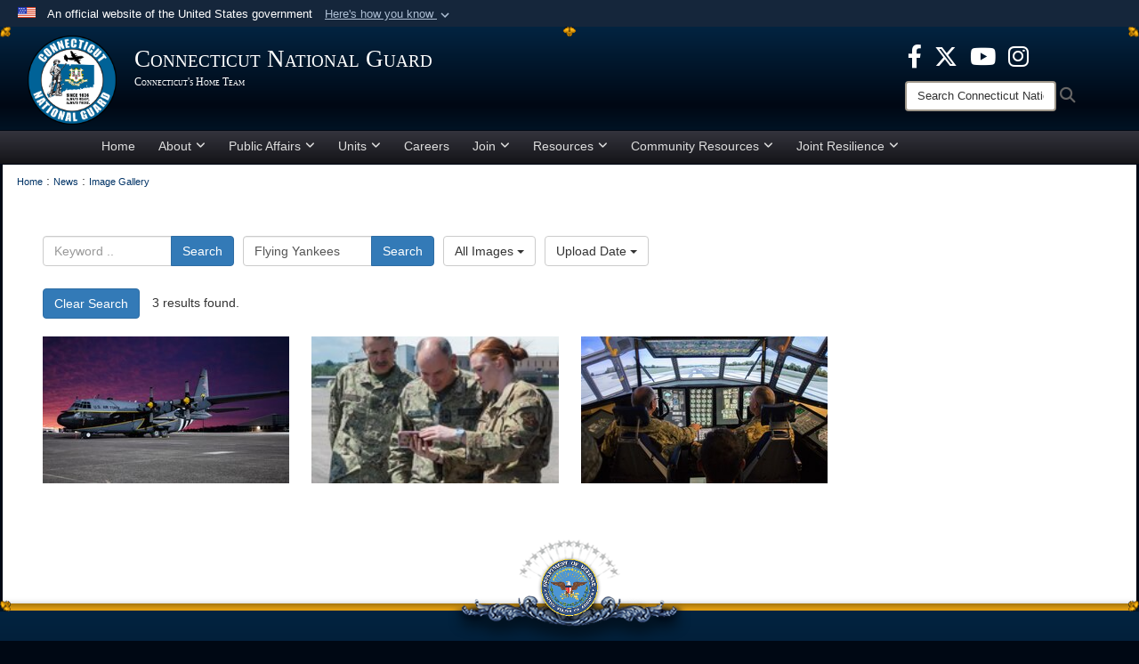

--- FILE ---
content_type: text/html; charset=utf-8
request_url: https://ct.ng.mil/News/Image-Gallery/?igtag=Flying%20Yankees
body_size: 34620
content:
<!DOCTYPE html>
<html  lang="en-US">
<head id="Head"><meta content="text/html; charset=UTF-8" http-equiv="Content-Type" /><title>
	Connecticut National Guard &gt; News &gt; Image Gallery - Tag Flying Yankees
</title><meta id="MetaDescription" name="description" content="The Official Website of the Connecticut National Guard" /><meta id="MetaRobots" name="robots" content="INDEX, FOLLOW" /><link href="/Resources/Shared/stylesheets/dnndefault/7.0.0/default.css?cdv=239" type="text/css" rel="stylesheet"/><link href="/DesktopModules/ImageGallery/module.css?cdv=239" type="text/css" rel="stylesheet"/><link href="/desktopmodules/ImageGallery/Templates/DOD/template.css?cdv=239" type="text/css" rel="stylesheet"/><link href="/Desktopmodules/SharedLibrary/Plugins/Bootstrap/css/bootstrap.min.css?cdv=239" type="text/css" rel="stylesheet"/><link href="/Portals/_default/skins/joint2/skin.css?cdv=239" type="text/css" rel="stylesheet"/><link href="/Portals/_default/containers/joint2/container.css?cdv=239" type="text/css" rel="stylesheet"/><link href="/Portals/_default/skins/joint2/assets/dist/css/full-width.min.css?cdv=239" type="text/css" rel="stylesheet"/><link href="/Desktopmodules/SharedLibrary/Plugins/Skin/SkipNav/css/skipnav.css?cdv=239" type="text/css" rel="stylesheet"/><link href="/DesktopModules/ImageGallery/UI/ig-ui-custom.min.css?cdv=239" type="text/css" rel="stylesheet"/><link href="/Desktopmodules/SharedLibrary/ValidatedPlugins/font-awesome6/css/all.min.css?cdv=239" type="text/css" rel="stylesheet"/><link href="/Desktopmodules/SharedLibrary/ValidatedPlugins/font-awesome6/css/v4-shims.min.css?cdv=239" type="text/css" rel="stylesheet"/><script src="/Resources/libraries/jQuery/03_07_01/jquery.js?cdv=239" type="text/javascript"></script><script src="/Resources/libraries/jQuery-Migrate/03_04_01/jquery-migrate.js?cdv=239" type="text/javascript"></script><script src="/Resources/libraries/jQuery-UI/01_13_03/jquery-ui.min.js?cdv=239" type="text/javascript"></script><script src="/Resources/libraries/HoverIntent/01_10_01/jquery.hoverIntent.min.js?cdv=239" type="text/javascript"></script><link rel='icon' href='/Portals/61/favicon.ico?ver=Ixyi4y8AvG4nD-TafwnpJw%3d%3d' type='image/x-icon' /><meta name='host' content='DMA Public Web' /><meta name='contact' content='dma.WebSD@mail.mil' /><link rel="stylesheet" type="text/css" href="/DesktopModules/SharedLibrary/Controls/Banner/CSS/usa-banner.css" /><script  src="/Desktopmodules/SharedLibrary/Plugins/GoogleAnalytics/Universal-Federated-Analytics-8.7.js?agency=DOD&subagency=DMA&sitetopic=dma.web&dclink=true"  id="_fed_an_ua_tag" ></script><style>.skin-footer-seal {position:absolute; top:0;left:0;width:100%;height:100%;  background-image: url('/Portals/_default/Skins/joint2/Resources/img/testseal.gif'); }</style><meta name="viewport" content="width=device-width,initial-scale=1" /></head>
<body id="Body">

    <form method="post" action="/News/Image-Gallery/?igtag=Flying%20Yankees" id="Form" enctype="multipart/form-data">
<div class="aspNetHidden">
<input type="hidden" name="__EVENTTARGET" id="__EVENTTARGET" value="" />
<input type="hidden" name="__EVENTARGUMENT" id="__EVENTARGUMENT" value="" />
<input type="hidden" name="__VIEWSTATE" id="__VIEWSTATE" value="SVKVHIszjP+8+NlNMFBq1QxyQrtZk1rhdGx+Svha6Xr7i22/ijB71BLTHzM6KxxGPlIdsBHGhqRpNF9KDzdk0St+UCR0UcU/W/K4mBkfR54Z90N4fB0hsuTsjMv/RDq/H5CnZh1mm5aloHntleA6W7R7pREYCh2+DhwoG2tLebHrGkiPc9qgZlV1R49Fyq3bXbU/+xY0Q3Pzsahbz+wOBEXq5Us/0RzelB7o1ZWBUqXgYn5/nOAyNe4O5XyYJZ2+dYVhpBm6kJTyMLu0cOtaE+rFHf7NDNRtUbXGbLt1fDQuJ/XsKkTJEV+2Z9w8hHqmCo/D53iHSbZSSHaih4CFbS2qqk3/EhL71+KP8muflMs9iSfBYlol6PAmTNfA93wCYO9el1wQa6Kt8TZzu8iFzSeGOPVQWBCmvlwOkkMGoRa1PPhRFuui6GUgv3ayPEBbpLVXhbUGKsNJiQgNR71uGsDgpMOxzYsJQP1i3EM5B3DGV8hwV23zyj9fu7bw+0gOVEZw9PqpuG1sxpAKm2uZc/wUvHnUiADKnLjxYjlMVIloOCtPh2cU1FXON5cEx5tRYhy15jW0hAtgGsXnEo/[base64]/QLyRp7LPyIaV2QMNADCWGAS6rSVMgd8zgh3Omu24ew8Fecs1b6CWJRbaMsQFwhZHCXAf95W3guzrBY7Koizd3stPRY5zkiWUBHBzju22lTwXQ0P4ej98hulM7sIVQgUps5ZbNcuJCdT7AFPKx7E/ODajnj/1rqFsRRLKAbZQQso/jj6sB8+H521nVM0APAPD0zKvWJxg0x2T17gST69v7mKb7nosX6eaHRTqocttRijF29SkR6bfKVd5ASpg66EF6X29vxDxQUZHExniCGhyfcU5CKB8Y7OSYSQRtY+OYRU31I7GphYe+XKhm6bXg4/eZoqWOylWH3+yehOjiEw6ldFTzRptQkuc4fNkw1glNlL5LlZANNB8aAe+C2mWbLE69e3ho0oWFxpXy/H2BwTSkV0n2RBwCZBYeKesbKxySuy5fkO/7Hbq3vGE2oFGBEnjvNLTigMvMN9b41Lg3qtnKmJLK/8VoxMI9/rbmjR8mIZoEFtnertDV4gv9oXfFww4XilENE+s1EPH1REMFPGuBqEv3pJasv4vmXR/fEm/srk4jvy1d0bC0uK+HwFvBvdH3kQ/s+B3fYMKRxsPncBrPO18oYJk3YOnLLOUtU1XqVpSWbOjrJY5FgkSfsBB3iEqefjL9sCAlHKVUTdDkC1W5/FcACQCiKfZhwx+gAdZbSnM3iiIhnIq7sRs6FYqixlT9rzsRYxOCHvp8LWq0y1/aKZDXTa3NlLWdJwqc06XXWMxK7I6VFzpaoYnEmv5oho+oV8y1fIu+c3ng+O25O2eBtlYc0cyuXDdRiJhBIp2F6VdYEc70y14b2yg1hNsBZOi6/kb1+JCKJVPaHypDiX0xOXYHdmQYh1bzkivdgU/J5r1OPmFd8k1F94IdwXe2/PxbNaJRHKArr0wLskjmLgs30SIuIscg+XmtMr3/3BX77EFWWsFdKXnKW+e0/r7VTfv9pgRLvHbGfrGaMqB+TdjDKhm7dsBAflc7N5vTY9S3hIZmkPxYfqcCkLPPvXU/nYk+VIFEKJGoPKQRNTZMvtm2Ly3wRziqGf/N6NPEy0LvHlVEtzHKPakEo3a0QO0OQ63ZzOyj7HjUQxzl3ULw/7y8z6H9cAWGQXBM7WRR3wnKcfDwNRKaQOYgtPDDRB05smxi28X4oXOvKPfFj9DoqznVg/mrF+X/G57Ytp+ci9+BmpxuYHWemhOkInPTtTj7Y3b+xRFsGTE7Un31MurxbZ0m06az/7vn2E7vsR2sgjLfSoiJlqPs04ED/lEkCJgtfayq9ZdfPCAZIEmiwCsW/OmzZmFwjvjE4O/MWdqhQL+COlQSFm/UOkthFOXh+n9R2WOpKp9IiMiW65g6G+EeWTleIOO5JVgOBuemtMDnuinA+3LQa2JI6vnKlII9C7pBvt3Rd5MwIqy+D3QO+/Qi92+OIAPLERuIvdpYZ2xClrnl8Mce2LdfnUrUHYSE5+er5N/94d+eopbp6iU9e1Pklasn+pnfQuQaOs8NqEgxItRaemNqRKBOhyRDAjUcntS8K7DFKcdD+yEJU+x/lPEaAY5zvb6ti7dQ5+SmyR2UuLnuzWVW6CerXnk4AE3f6UX5RbE+hgCNrx5ud5CwdS5xHh1GGGshBgjvXXrF+19AuQQ162YTBP7/bbHbPIWIAPu43K/O8rzD0Eh224ZUAY8sLMMWrxN7nxPcCAw6TU9soHcUwn659+kJcFzqfcVuN+3NVyp/qGXwqnFrxfCl07kzXDTvAzHSWOGJ3eFQqELYLQchpU5N3OCSENqDGDs4eOHovS+tkIbDXXwcC3nUMGfAUmYheyu+4AWUZE/op++XZx6aD14OJwpCJRT/by0e3n0ZVMVxHZfxiZfIpCIc+bfF3tQ5zlFuHD7CfRQy8RbPV+aDJk6DJcSi/ep0bbrpj0YCWgHDXvLh7BXJisdQkv+BF4fda/QPP+DLD9QvUKQvBeeBzpnec30OOImrT93ukDdAqrOGNmKfVsJknaQwkQj4hLm7TWsiSKTXbD4PMuiTAxsg393KMfspt9UwV8PG8gaWEY06G5jWbTX2gmqzzUHWiXUMozy6I0AxFyH/SVcrxdcAYR8nXidtNThAPb8oO6AVlDkLPPWvS/80UaJv6b9GnxbsyIVKfMg6AGIhTKnYtI+lfOI3FJtpjBq4jLk+HHOcZDHxANFdYvwKW8e9c1d6su9Nq5fTQvQRxj2uky+06TQs7THmaz5MVjQZAOc5p45KsoMr/hnQsrolWK4avL2n6L7La0mJ+2n0dHir/1hsw/7VSWV32qtFZ9H6uPtpxbOe22cnjwpIO53sHq9SFJkfFxQAqkUCa61F2gH8R1jeOvBQXO3SI7jfuWV/oY0/SVHuWpuDaLSA+6sSbgCYoUclIyy88UirPQf2kooOedrOcHjyD35iqVITx2aTbgdhxXHGnd33SCf5LmvB57OkOPVsX2K8XagAC1S3gwboLgH7H5v7jySfY92pyhwDfjfQlNr+jNmAcjxGpMc4nvqgSVz4fx9E36fccqDvC6GzTk7eHuQk7IHU0CvIY/7E0aDKNto8jzfp7WWEjLK1AKCQ0Q78uqjiLqJ56drEZsKGn8BCr6x0G5WeoeNq652Q63Fonhe1vpdpCsmhgDe2jkfmJOf4cxXrlUSlbqo7/suPHy/gQM9D6xRM4ycQ0VrRbEL5s0TObWx9rWCmFnjPsd/+93wQOFvNp4qsiBBEUgSNuMTuZGcWtlWw6V9nTTZrZhpQXn71JH608z4bTiQdNg6BJsoOW71ONWZgXYGeXmASaNmi+eqmOiIJAlOaxEmedGMnD6fYqAsKGtrR2xVRSEDaVzBqOZS+50J7vxhAyZ5JVdncOAt6y7UI6o4+xb/Ok0cX7nYOKRwcRC+hh0c1QubP/83ZohBbcEtBdbEElO32vtYUhsxOL11yRQqT+oIO8hMI9RLaFegoECXVBQRtoo1wOHPpwxrIZRXBeIOGSqwvGKWAvQiuXZHFYAEpr5kT+kxL8KFJrzK+FIEZVIFqHwTgMG4CJuX/JJY+BLcvmVidwtjtCUMRhWaxZznzHrnF//xFq7E0jJOHceRGnu9oY18qdpG3K/bbpiuJuQOkDdmXQ6Bfl3Pv9KCLJUrVlt7NN7g3xbY9sCjQfUOx861wCNPdSjBeLqYMvA9+5vr9RRRevQ1fewpIH8fD4/A1ufWMJZGD0STlMKJg64j4B3cgFuZNTZjBVbXso2KfMkNew5Z+5Fz1AjKdSZuK7fVF1pVwUMAhee25AR+475trrweD+6iiemUKIyDjrzfbPmSV21spMW519nhZwnJTLQ0DrxRQwr45E+JuuDHgUb7/1Ay+1SVsCsEEUfxVHF1iHIkXIiwZekVCwCraxwKJUihF3+L/[base64]/yr7F/MFEH3vsGz5xOmIrOhMaEE891wPKBuCrKni7Ah8myUWtZnHZ2j7p/z/xMNuiXi/p2GjRT+6vA4yVC9qVEW6TmKKyq01M8Dw96YZs8INgPED3tRmWMx+KmLNftZOZN+c/[base64]/w9Hmz/p5c5gFAL9jHfvhHpazBl392abqn/[base64]/[base64]/YkLeTcTPQM0o/gH7bognhGm3KhKwX3bxCOA9OveE389ye4Eruo7cpyWPrZumQiRSVE7S3qUwsjPFvHHWu9w80J39a70SpHEe7N6VDfMJWG3yl2UvcFsQfBAV8XnloeFmVCH7aHuS50XihFzRmV1z7TuAxqp1A2nCDkkh3fLH/Hk1TLDBjp2TB78qScibxRltiIbY4Mwauj9umjQehmEqs+qH/91yWCcOpBSbj8jMGC3zuvBQDYUnW9s+iRS5wJdTA/ybkbeVd7cmGPNsI6cCxoK4OyDk433Tz/WfqaiaPnHKdpB/LeAei8JtympM+OBfaXvu+Z8yFFiEiFfsaChaJg7cxPxmgJJTgJ4f4Hlor/[base64]/m/p33/MtKrve73xBf2EL361VFidCyjoXUGme9yFU8inptjbURYf5AqtWv6zOnODFrWPkQmVDWPy9ZMHtZ2pGBU7Y0XsuZ9UHLq/muBrwWjZEuQHL2JObMRs1GiVhqdbnBWixE1rDKJKc6Y3y/GBxLADZDnDyOUCkhrBKFfByaQKziVaSxRbyQ0aLNS6yzCdc/80X4OF1Wd7PJw0Un6dvJYfWPM9R0rbBGgAMP80WOP5tcKWHWIzydwU5tZYJQwnAvfpxw3EubkvJ1XWEwD3HkcQv8nLUY+rl1vFQ7XiqE1a9TM6fxMWAftEPWTKsuqRvFD+gXQFCzSU+9fcLcyboGbTtzOW/++NSUKUqqBG6U3Cnog9pkxfDeeDYEBGUTk4kDVNmWuQHHGfrjMsDpgqDRHXRRCWYtAZnQYM+HKJ56p/XJnN/mKsRKo/McUzX7SVY/Ns+4YMgvtdql6byO/[base64]/UyRxmIHzjuZiy0WHwh6MEhbWvD/IxvN1MfFEuZGuXJSWfP7bSN5StxL0cFyVjNd8sWEtGiAQltpEdGjyxUveECkubpb0AJ4gxYRp/hLT6CyAAHWmEBmCOyZFl5dsfzrVQBYJvnY7Ghlm1WvWL8bn6m3WdWBylCzv1e7MJQNFlwTFfBlszCQzC+zd/GKdezxvajGBh7qjmjbolv8BuyACKfPvCclfx1iLIrxLcyCGOAbD6465zKa8qoSPkIUT7sx1S7hXospCHf6Kc2+jy3dVolnpETrTggWyWw+sUjIAHeQKdeKVgMQWPVB4lquwpJsCdQyi33ep+o7ohA7rfavkEZykhQ1olEwtYacYM7LwyfOhTSut3oaEY+KfL30jN9/wT7pC5BS2kykxDlzBXza/B7/u/Fhc71ZaSpEBiSXHzDhHzME+28fWamZr4A1etQu/[base64]/cz7DwfXmamUHorTjcJOQv0druHBt1ZGcBbm28VgVA5uwYXJ7RNe1OKlfvglehnVTO/18oxW9n2Kh4yHzjkenNeOo6y3o+s8jBi+5ZmRU5nyrY1L8k4dieokckoVidRIhWuf6uY0AICC3URcl1tFVo4lCrFAQF/TTQmEw8ryCCR/l9HKgVkSN6YoCvEtk060VBY7i0TmXZqkX9nONz0hMbo2ULK5ut9XA4g+uHT42VOGpmpJBg7vCUuvmHNsIaheGqrJ3xmCklBbMjgpLT/0N+whq3WzN8IuZh/82ux5Bk5C2qxhUe2S0OuLg2xgltRIITSc6MlBJa/n5ESrvjBe48JKV9DxsFacqNcZX3IO62jb5mzBjbcv5gdWgcDgyBBc7iBAiG0K/LYhSAUbukY3SHk00y+k5eGU1jGOBOY0S8Haz3LHRNH1bgwf9a9jXX5PhL+zoVZ3goiTxhB4qWU/OAPGqcVUZc9pwbCMIdiYG2E0enP+/xo/PdoUWLUNWdeyTB8BY9ZU4pozi5rkAA0xLvjhIqOzuPwUtKHsU+oEeFuZbSAcCdknfW6G10gT6RuD1cCzW5xrDKLfM1ge3kBYHNdCPdzb+U5eF44msasqa84vukIyqO7Fiwvwn8XvP/xXL+8RVrAkxX6tUbAMD6zXCWvzR/jEZ+oOK+vgwuZeQWAbFLEoU04jKBiBhCP1sjuaPHnkW/tQBXAQamnEkA2cNtDsgWdZJhUBMnxkMdlN9iMJ4Lru4WZR5acM2AjCudmJ7KJA8TL7DHon4kFsGGjDeXPy0WTTvtGW2id+AtV+cA6fpAfepzFsgLtT200JvHboZEjBL6uy1Ha2vfgQk9k8UPScHl+CzMS2QsTcwXcjWKHPRww/[base64]/QHHZJ4h3/AGeJlh9RCm33n2Ep3pTQ9TMQkoyO1pk14prAHjBjVO4jnnEjor53Tmn8WrcDE5fARxYLqfKgu3PIGfAoaJfH7Q1/J6LRxvdxTJigYRgZ1Q6CaFSQr5guPbQ8rzARjJLtNYvVKLMNsHXzP4MXdm+f9Yw3aL6013bQNCI/Va34wiF+rWK9ApIOdvqcAT6XyHgRRGZMAK9ufwO7bRQ/UMc+evYYEwo7PvKIUBvWNvcs+WGuTKK/[base64]/wLYAu0X+TZtgg2trrGrMKHqkGCs1W9Q8rBgMPHNEo/MGhYPjhC7/vXKiov17kJbHwcWVrFLW25mEpAjGfkSKudC+PX1s9RpZpqSbeKgsNZ/AKGeaMNHufC7Qx54okEt/qd2YMYdDex7/qiNpnatXHFsBKlVGdJliK+p59wpTI/gbqVIh5PzAledM1v/z6T2tu1Baj1XhOeRYZHQrgezZESaFsUCTijl0osLwsiWlyrzFFQMp6yCyXbRvE63uawokZaW5DgZfLQxmoRgBBk4arRPD+/IX92UmYaXPakYxrq86yXUw1vC9WdUfG5dc04N4N/jezjVt2fA28Efj4FLfxX/KgoUHJwRQ0nq+6fYEaTAJa/uEr3WKN4iBUXuKQkL4iargSLIjiNatHTEe3fVgeG08WRk155G+/oqE735ubnlD7i4nBWYLuuMVBvS3Fblq5iv8zSkft+uQo2grPFBdrI8aRQzCTpWqcOOrA+QX7+XDabtv2SoJSkHL8MQ/1V6v8XWq+ydFQI8FdTOv9e/[base64]/cuTlYZeRJ7xGHxH2z/j967IZCWJoZzhxqZcKBCuZfTR+wVL2IJWMTE7mnWBeY7+FTbq1vFbr6H0ZUCDp0yOGoz2bHwqh32I3YL2si4OsIl42b/WeKV15e+Tou3LtKfP/iDKxxPpaGjRJ2dMkqQdwvADwYBdcoqGEeYlLaVUrAjjgv8sq4nINQ9UateuVxSctJJC1SleHUpHKeUJGFRX60EUnaDsQQRZORuCu+N76f5PF/B1APfz2QgLUNgPc0GSUcLImmknqe9h+9gomoq2ggqD0aZeAZu//oqtamFqypmlEAP/o0p0xl1lprvbHPXcbUMgxpUFBqzXxtUxg3Hccx2rV5+6Y31wtkO4gefJWp+0I9ZTJKIjEIL4ygGEaeWDv7eRCJTBv3wvwN9esUjzqmeuSstIibxMeF/[base64]/[base64]/UN2axDWUt3IYUOD0df9gbSMtNZrLNBd+p57FZT9cgm3JwlTMK1DuKhj3N67AU7w2xkgTUh2s0vgZSx8X+e/B+Bej6qy7o6hso+sWOIctBSD5POMwPAug0dFU41djlBYFxux0qbtIhKOdwHKI4JMLkpA2uqX4jSGN387ntUe3ybNjeqgnTreWwFxedtFkFBB0TYN6mHBSMs075oqMLdAQ/4Ns1WW6tP2bgPGiXRsAMaWLujgDeyfumg/mB3NGQez0/BsbtnrMffAEEmjDf1P44IWZ+5LgZ8D+2hI9l1aZvbdz105bzHA7/1XPxRC8wxmeZhH4mVN6YKQqZa/iii4AL9QUMvyMaMWoU2FPQfwViIhKdRyazybuITzfrlghceRJVi+jC+KMyslg4o0WXGj5Fi21QG1m/X84ZBXZKDRnZVbOsNkAGAcSeBn90fHgrCYh4VI/NtSlOPGr8jOT+RbekLTA9cIC8ydHf5TLK9QBdWkSs1lEt0ClZZPs6MtWdn8GAHSUZx2YNSn5eyjOlz9kas/8KgDWjBWvj1225zCcDJGABAk1jSE3jS8pp29BA0zWc30Z+vcQROWBJ83YnP3k3sZezFqwg79PR7gdkq7TuWu/XQIeYZN1WOkSCE1oipUcMaVjQwQ0DUZfq9WKP36pLTz0HCBa56fEklo7/6UPrThmqfVzjA3VbNi9JeT6BboJabsjBprsxa6C5jIIAZySThlTfgniKp6opWtlD/XVf/wYvFsmH3upiZGOScVRyxENDiY/w4oAxVPvWKbktlXPK5kgxDQe9QVjACCH9KXvdOJYfkKmm7I8beRbKBklhFAb0dYsz0YoH2nGUNWXnixkFKtoU5AqFvHi89LLs/2UizQQpVWP+XdawhnvPLDUZGwSJqKHyCuW49p9z8OsI/78z2qVvOTNER2fvcDGGCSUPuL/sDhoEAD70pEcI2t6OO2ikyn4cXbGv8F2+WAkFn2ZW/qkThkJ40l5aeVKpO+OvOsQIaIfKE9fdeNzeSzUQC61GPTIQC3BYxjFNJDwXsKdn9z442RiLJfKFci4Mkur0Ul6Fwqiet3tongiF6WMVwHdg4Y9MNMYKP5rCvxLueSmSfXhlSQYbFzu/[base64]//[base64]/yueNlPxoOY3YUnUlfiptl0KPI2cTbxcIcoa2AkWBYB6oYno3xazhsNPqyCOigNTP8vcuX3OJlyRRptvi5Ae6ADPBcCxNKfNevczVAzcRizXaH0YdSG/RmRgeT1IvGIsHl/+LRY7e91Igvv6SkdLaLgDoCIFdG8P2t6nzpoSTgkpgHZZpShfAJwasI1rojh/oO+x4SImDn++RHt5+LTQLehIPeMEDMWB1GR/QXXstJ2AInatFFbIxmJD+w99/bZRy46wyWKmulYEBtTjznvNzEyqogndYNAU5JdOyBjRPEjEIxcmqmnPW+qbqMuGYwJ8zv2156x9g85JouWQl8yBdB6WV/x3YFul5fGYm/mCfzdgf0bWMMEQGp0SrT7MyjuEHoQ3sQl0HisiqmCllgCend9EOaGpvmgxgdIDVPrI1PPQhdBo/BEqN9vSZbBNho2ZyjTXcx4700Yfoa7gXAnQ8cFPO7+iKYFhzi+O18hX58V1riLb50cXE52KtixauBS4q07ysvxsM6hS4fd/jmy7gClzHzLbEt4rJ2p0KW+itwGeDJiQlw3JWMwUe1y/IpkepHRVzvb0Rk+eEK87kaQOfobObj/4akmClRzHH25N6d+l6uY4it6Aig9GvC6X1DY80uv7abx+y9GeOGCoGvshrH25nzmJ3g8DFkZQynfAXDuS/AQPOXFbvlnWVDye+gp9Z3lALhjbyFR4a4h/A+NyeLQgHzYGjPtu0OjfeR7hWJGCrpGTdQFcQbrTIlCkRXkvxIRHFuTIvM7tKCxwRO3q2ofJLAzZDxvRn61Ity9TqJWcsaJpwg3j3LLYNADpozJteal4W3NOiYTUu5Lm1I7HxaPMUUD6Kz8Su4h9quOu3g81DY+rkk4MaaitzwiA8D8ENwer1zVsCrKG2gHlvvPKbm/7XOkYV9HxpsJOJ5FPB6X2ufOnMHpG22V0wJGFqg8AdbSdjqCZGuysWKhpjMNfLEyVk3clGA7kfm/T69v/5cIBsTOFhJFdxQGi2x/XsYHru8k5W3cTovOVNkIRzrRbxRAz75dB4ICMNRGG2bVqCkNsqUPZ+zeRYWT3I2d7MRYJiPp8DX8UHLPujeM0wx+uYqgTIGR9OESxzKR6j29paeyjn+ZCnCTmEOm1oMh0aKEly1tWVagN/DB3lDbgh3ujgEU3rB4gZpo0IdQoHNA2loa/lCAgUh/GB7yRI0kLbrfpOKSt/oxjvDtRqrR6KNScT0jOFeoBK/MNFmn2I5bK/Jz2X60yO8ttxotu39Y9qsc8TM1olxET7X2RnF5JuCXGtZkxqAC4ugHwD+HTzIklG22uUcrWAtKGbDqc4KZOTOWhQdn3OuFfiQYJ6G/4BN3NT4M4ePsRnCnVoNeaKzTX8kYRTAcYMu14623ipdL36/2eLWckOmJXDcR6jaKjeL/lVeij0ohue6BeyaS0s6KoxnPSrLNBgLjrfH6Cg5ei2jwO8YlNYuKNXoBKJEKcGBWSz+HgwvHenpYHUZtV/DSWvJBzIicpfKUm+NsJPkTjV4ISxH90nz+BwD7jZEXvz0Zb6COmnjta2iOrHnkdivE3SdOdu6SR8gi2aKj+xvHUpuV98OcSW9/auL2kv6/anCYxpkroYAvYrrQVkjpIHVQvVhwmROQGIz+ZTHBaZPcp5A0mLnZM2EV1cr1PZAISU1v+l2FKKryGrfa3H1IpIvMpjM79xhT4iNnv1quuQoKdBIGr19ebk7wBK599Vs3nohDOWHTyfJBwj9a5BEUFXol2vjFl/2xU2x9dd4osCowtYPC4w3wAtdAEGx5frJfFChZCafCAAauPw2Htu79zb6J/w3f+JnCPgcTw/0dccG8579of3iZVKyFwJ7CBkRGAdUIIM6pEObSsyDexNuGXvJFlCC4jHU4hnCTTQAQisobgyFPO7D1M/n6g6fMX4DTPaz1POJNFzq11C6WNKaaJKqJ02Dp5PYmAaSKHuG8wCxCaTU/wqGJoXxRVIT++W+E6xGXmEOkxvECONySwGkwln5yvUFV0iA5T/vzggQRfv3s3lS5mC+zB9O90CAqRXlnGDrodGMboC9NdlgcbS5lLme84lUdtLB/xFeyEOCBxUCnUCiYBwsGHA70ndWPYFEVXwHWqikkG8jE6K2L3mOch5o6RpkNhhip2uyxvfrrTkFesvJ/slFmhuvFy1G+IM0tr2pVacedyYhQ1BWgouB58u+y9ppllQefYmNfiwIiUF3wgLicTJqgjHJPys+VNM22m7NUrQayUu1nxN1er2UbFtvomF3tU2VpuRQ71eqHZ+8w9EbZUPRep8x9F9aS8Wcd44M0mdM64tMDXuHcfkindopp2aBns7JXDRD8LjZ5ywpFKccNJzVEE/pQ3MZd20InlkuKTLYimWXTYNsUq5A8c9gYQncjdKaD+SXzbAcUMItqTbq28IrGhWHG4IykbOjTI/AEF3N3zBqGF+++3WsqiXAkxOL0aLapUYvTaL/rxU/+S6snOFSaNi7iwhbx8FLnjO4SPmDD9vEvbBL4gIvx2iUAP9zgfVA553Fgm3faVoiONDRyKt6EhDeGbX2RGXkOjjxpj+N/OzwrpftaCYQ8Rn8RZ4+BPVSfB/GVYocTqq83zt3qkHdmmX6EzwrGiCoB+koIDJMONGnQ011XAYMw9MBkwbgIG8e1uD9q9MxB6W2BipT/d1zTmsiz9a894FL+3JCjOffSlWay0IUz6srN76yQtX4f1mf2nvJoR5qg+AZCCDymmt9n4/QbhW3rFJHEQjrYaS5MxR16aaZArA5xxyfVi0939ZnEmS39eMUA7ETKPl2VARy4s/rCjB+7pbARs2Tp4eSkvKcmpbP8xOviI4wh4NrdG3bjme160WGNO4FovAZLdvWRlUI3bcdQJbk/jbYCtJoTtIDq9P2yI14z2cujhDfnC2WUeatI1aTDxEpXDfblsisyelDwcgGquKnniRiPm6KWuPsKq7ltyx3dSh93R4HzdYIR4EvB392kZWwTzGl+xLNhGHkAgkf+HbISEDaH516sDH1ZInyX1e00mcbXhAiBZQx24ryxRtFnTIJ0+vWI+IALhI4b1/wICdAOsB/[base64]/e8VShBfoyPnGm2Csj8s8NcVeCKftiYm15DzMzbA13sD64tRMaobI1gIFXeO8klZw22LHUtU/UzRZ6ryaw4i0T+nhhrCGlotdDx8uYZKC36bOKSUk/OIW+KyBjC6JaJrz4Kc9/yQPZrolTvYlKzQe82XDtg25m6Nv/HlZ3si7T1KJ59sD4ROe0xFLSvPF2q6lI/WM7i8r/0tfWYcKExgl5K4l2SKHEau+SYmiiLho3Xsj5FZdwo7Ud+SKrkUD1C7cSwogp9/i31pud488hcPiPVdQabuH4ePBfHBn67VMBP1Ot6dIxpC4hq9fqklYv79Ow1IePqcL95b8LSeByBG/81TMGTYnQoPbsLJAHJekPSr6dUbBMRI6n4o2BYwrsAw8rrwyGuJzNiB6jKBlor0vVIbYcZIT3NTMJ/JxCAOpiLZAWa6Mv8IlorrCiHJh4zlJVNCF0hOqv3XvoSImYfTdfMhBLT7DiTYIpBQaD5lQflRCnd2bbnGT/MlCfAFaKobaX4r3QY4Ia2wm4p7wnmGt9n2H5WlyuOe/O87Im4Gq1+GIiCdDpuMoySCLcmwhCgc5g+GIBDCixfNLTqt6Pjv5nQ5ZaYwWfwmO2JrCwLI5iOjnDnIlxYm30/rsgRVtqQwHPPB9tqmpC2nsbhJ5eFkKYJzUxOQ99wG3SxkDGVxzVbYfD6IwRXKKXuAledSdHGSS7bNFZPlXtJbgDy6VaozK/7ukFBTHyIP0unhccmqaAZBg+vid/70X19ioGKsj5qyXK+bBNfAqz863rPaDzJ/cmlt4DVkgZav69fjr06ifdcLpjidpVMddoIKMBn9Li7mLSDKa/[base64]/AqP/mCTmwsCUsutADw1rAQDHARqn+nL09Q5cjmYdC7Ok9UURjS2jAFrtIzhS5geP+JmPyt85GZnyR2+hhYgZ3OUvOY5PSj85xDyS3Ti2Ao9Sb8gz7XnphK4r66ewTjTpq7NycrlZzpb4HXV+w9doDze/5MwfjaMHJUSxLTY2F/CNYtplkxbAc/L4TBqpP+uMzaIW43TSnWmKQQof3Lwo33qeeaIxzPaeyyisgEuw7qccTiiVqxBrnxVQQRVixkzv6JZg8C1i7rOUp3FxMYi4rJkm0BL655wBqdaKcViiN0XsK/mUO5dTDFIlO61x+x2qttiNMz2e3rVkZftTI4G19JfUZeOmTl1vWJYOnMsGUaGKp1QQRv2m6upmm2fvNzzi0Ra1zy/DpxHTMOJot8q3sFazqx4VIUxFeO+E2Oaj1H0gG5rAA1F2i+x9QdI2GnVq7rINXMAeC2lAnhX/KPyMsTZdpxAcCKew53JuNK+ZpZnNz3fHMpD0Q8HklEHTa9QmmSDVW8gQfO1ldzL+w7dtsrfYGW/wzhxF553ajrOuvSUYzXsVi1pzTU0uUOVNkEwhkE06DKMpyYL4uJOO17GqQCzSoKCfX4k1DbA/jHRV6RpOdvrH7CE5CeKPIw08s4p2KcrQnjOtoV0YRHcKNB0H6Hc/4JLpgR7pnPaASljIOz+/u0tGOO2hUjFp6eEDDdiKLTnZ90G3vDvysdOV6684bYwnyodkFWZAmVgDPDRyEvosUK/oPoXOwWKCkA+UhVKA0hlr54R7QbWpvAp5UL2oD7/[base64]/wK0Inp/cysJsMyPIiQNkWRWp6zt2Kn19DUK2wQ668SYo6+zQ3XJhs/4ieRVtQ7B31JTpdleXdAwhKqAyQRJpwwI+TkGa8b2LL/[base64]/GULhX0ojDFqkVak2xZYXnUKSpX/5ZBUUfSSzfxSENNnhvr8RDvEAoQbR5iMcn6gkuXTzHG4kq2JDtQuunzw9+SQBBuCKvgzArKcCJJhtjyi38ykPiKZbjQBu62MItxGLxOOsZXiEqsxaAa40saI1zN4aFgAK/C2mioQPRmM4K1wgjeCImSaML0o9RBDbHRQ9rBG1XTXN+2NQKBx7ogV5p1j7Qb5ibeUM5G94zrQB5+YvEzwZVsG/LUqlS4lPGNfjgUuYTwDqhmNJGoJ8FX2ugpxvPLbXqtMDLV2gcFcCRGc8sv+oNNB+mmtWN43vl+f4A3klM9d+PGXAA8FvL5N4m59ye6kMLzNrUQOHsIfDxW74opLTWNHjEM+OyL309M0KDF+s36pPeeQCK9D2aeIi+EK6aXF6i/Vj+g92NSSC3klwxFXdfsbeSl65BtfR5kzJcoNbTWnz3jggJ/Ftm3JqrC5mMJT4j/O6e447WlEkPjbNbpFV31WUbrNEalw8/5SS1Glq3KhR+LHYJUzrR+bHxVUv0JsckGqIWUhMrtRHwS/FE+6YE288+jOmIbJxD/2b5oNs0YrCGqC4mjrUK/YE/oCDqw9K4WhdcPHPgWCZ6dtkRf32fZ4lB2CXtJsoEJSXKCM8zbYvoVtnq2Z2D9zW45uX1hVzlXEmDJU8xU1qhvslkzDhfadtsjX/qC4TLUxuP7R38SdFdBV3UcBLXfFz8aZg/24CPpigh/X3Rpw642k2Us9OPVIMpMQm1rEFUIdpdspPQ3s5RQHIMMqrk0nQzEb+RtQzdSF6bK0owHYUZh7mhRrujuhLnd7s7dhumn4lpeILZZdlh+oH0uFpY6Mp4mAnquTD5pvSHMhdJNud+pjQq6mPknoL7MSSnBHrAfEGIFkmc4Um/lDQCtcT56EqaeXSBOjNAa7pXcSn01/ZO3W6b2Rnu8FD3rUf1ZJOxZPkpZW4gfhYk/wj65ijbM9qKOQ7qeIFdJsu0k8LT31mawUlDq97hmxRlMkmuGZoXXkqbkzGtGPribhcXt79UOyLaALapfXZChY7jVEd5OM3GHZ5fmd/O1V0/Xnxq2F1w5g+ypFOHQpnh/Z8cNqU78HCQdNt83KkLPSy9ViCTErWmLnXox1Ph8Dgcd/BNFNFw5DIs+p7ktPG8lrXEzBxI8IGjK3qCbRR+l0KhRZsAuS9zTxiPHt5a/tqIsJWi7XS3FNJViIv8ADoEYYka3kUTJfjKiVYmIMOyPlEuHoyeraw7vTAn1hPQMET1knFod+WhOc36q3kEv7DMuyEKz4EfOQYdZSRW220ffHQqqVclG/1f3ZsPyggSj/1N2fK3H2sfuKCBA3ZRQDPM5XjnI7Pjn4hMTs3yalNFhDU0yAaOs5b20vboGkj5qNtOjWUD8ebzwW8pHXaq1PhHcfRvS3ym9f+CcrGDIcJqquaCPbYe1ealwKnbUgb13wSNnJE5v/j4cVk//f6i1a5/1uPlu1TzGUNBzHELyfJ0ubLEp6bLOkTgb1FXbtpcSZuV56BPabvVSYAs1M7HuWKfDaVA+qOuxWu2m4+3Gvp9h09JD6jhXnf/KMAH5PQmlSaK5x/aKz1WqyywFh00/iU5B83XrE8I1G5xE4RsBQ2U7onODdYKzOE/Pt426NkkqgwXuwoFd5jLBgcjDjbHS59j6dPU8WCe4/RpTGSAani/0UOcD2S59s8SPhSC5f3NHIBKgJBhVnnFaUt6WHb0hpUBj6xxCxfyolWSpGcYZfr42c7+5vU9V/9qkc4gmZPFBD8OFNd0OSdejkEIpIxn38hdfnJ47F6H8eswWBHJ9urqWXSbMjhJa1Wkr6Z05KUiZIZnFpBRjO/QMqskp+PoJpQt16u97HG+Ibqqavjht33C6Q4rXX1Slni81K034vE78SOiYKXta23c2+Q7BKcZF3W3R9/rqvKvrnBzb1SPy4QOCfn5oD6GtICB6+6zuZ58SikBr+aLGs0VtQkskniP6rE9xgnwbtZ72s56ZH8YPd7esX4qeoFmU47c6QLR4zBgTjZZpBv8uVRPSkAlg/Ae81bhZkGQs5aEYWucPiHSo3NfTjGzM43cShVF/eXNm3SkMeron8g3I090/GkNksJfe+9P0zqL1RkSgqyo2Y3MmKxJjPsskw2EuOcfSy+zBcQqQS9RASQOp1yg7niAr2LkeOcMPOIPXj3eBFcZnafq0jF8LQp18D1kBcmLIinaxI+cYqTu8Uupw7WiR9Uvhu9gmrLnepSfK53EuTdFUuWAfS8q/W7toknThAhIq5B0PrGR9kf1auFYm1CokyNHKoRqopu0u5NBUzD7CToxGO8FRekLceF6XxjhjWaM8ESYLdKAryZgTMtPzL0ogZC1V6U3gArKn+avr70JCeh+0Z4/qM8VoSMj8RizCzjSoHAblggFTHailgP+9X/Wc7vC4s1MVbrex1OdbDqy2JccHXQuiFzEaAHNB4lCR0tf9SIZv4J6x6jDlds2aerrwUhM2v6A3KCoduVJJmkURZao7nXjHL8LNZge/[base64]/GmyX4Lbxiuh+f/pH3o6FHEZUk/9BMuFEgtQ2RwUZzQ3XDCIRKbe4YzvI+hKkUQBgChIerlXOtTScY6Fb3/lsfrAt05pYqk2e8ic1gjcY4f5E+AjZioC8Dc2z0HwE2fuXnXVLX0X5yTGeSjZAxWdEQMIehEwxyJj07lw8e/hVm8iw2bLZw27phVfF5WG4SqHg3i2BoLRTW2MRFPOcGCZbxf/DsH+ELbenw7QKQe4LuS4PHz3iWWWA3B5k2E8sy2cI+pUeqJdWPGpdpuJlrfJqMJDJ0bq/ru8rYoYRcB71wC1FjGE3dXw0oH/6O3RVeI0nQRjrWNpzxVhtqmOCen58dkquV1QZ2UsHM18HeaBSR247fpQYk4RQoZfBPzzEb4X7ciaBo9aAdEFrGdWaORS+/HCwJFULlFej494ZCyPI7KIEMRWAX+EdF7oOdCklotZJ+PiiOrnt2qhwnGC/C67gCU7pNFXEYIEXtiGHiZjpJYrDUQMRk4gZ80zemYrPzSGOIM763gPbXjVqOKopaw7ll3HTmzBjm167EKC8qFb6OOqujDeECFEdUkCrUB/M8Ieh4doPkQiAhOTIWQBNCDsxUT4dhsaeY/nNRNJT0tpJV+y84p0Q2cOwpB1FhlsvYcuPqGtk7nmPLvBa6hqTD/gyTeZwut7m3MRx2DIUOyAvKE56GG0bZeGTBR6/OSCENCvqpmXInPJ8mDJkaCTdvWKBG8c4PCEwKiEHSzjbD5Yyd1qR6Kn7vDAdMrQpiYcREYYo1aSGnq4LRLZUlcEKF9XS+GFWBHRsrWuEQPNoxEaoIF9/N3aXA+4axjiUnJ1fNespXT2Ytb9S3yixOIQ5fgOUPCC6LQfkpUhE6qeU4uRUAGsBFwzUu26efn2cUGNDLOEx0w/5EbHVxOu2pE+iKibyL2mmHzWPh9bTm9FRvDsRPOYDZvvWeGzUw/1wbRVCxx85ZbUZiFBTJDH2HA8wsoISeTZwYr11lhrq4S+a4iCWVfcFE3ESfWY2iQtKsRlhO4cu12GIPzFD8/kLZWCUmG/2lSiwNIS5cvecvOtvayXcUXnFXJrH5UWZXE+TeJjN/kgDa1EpEtjb/KtFI+e9HdUc7fYY7f/3bxg+y9q0fDUi/ZZgyjlZovrs/0s58M5n2clPXYpxCEjLsjj4rLc6U8BYZgkpQRL6V8T9G+Ax1gczX5WQsTf9OHfZ+QAXoj+Y2dN0EIGettGre+r/nW4Noh2Rp9YrBhoEheHkBJykNQ+doENGhjEZDYBueb0BZ0fGjUYalLKtg/xbMTjb+YTnmIpw7/XZ7gBEraYRIq8tGJP/m6reKuanoWb/q/zRXqYwjRXaaJtzub7IKLE1OTPxd5PuaYJNlPmdZAvjC3SHonzwTDfrKEJ6NGe5ePDfIv7pesHecPuJ9qnqNeQ/0noz+gkLfTJMX4Rqxozuz4CxbCxDHJ1jEuHXL/EtYjgR5DoFmmweZTqrXk8lWe85Ly2TFnSyHDG3EpfC6ZJHCvpmv6AjirDJYGvHoyOFQsgptynEwQ2t4d4thDIyGmCAT7TjYYG8bwB46gtV+GPXyO7RjFHsiWMhsXn9jm/6xUG/AbKea7pNMi0LIiR1yDBuo0G23VUb40T2GMbnS0+8AGmQ1fifFDD07ny9/mmW3qbLC/tD/FDrm+gc16Bh9kYllNYi5kFMIlvW2iHfpQhVRQXGpOVb+/tZ8cscDo42p4vPbgEebX3jENMNOZdCP7xAw7WZRblAedNbChm7Rv39IGcmuIr7cbzoV8ipxqV30FW+Fe/GQRJ5I8XCnB3XvHaNtvB5frBH1RYbDY71nUtAH0aUCfRSmjLR5RCU1aWZ9cEG+4B7wSn+cefAuqWxVSZ3dNEtXuoevZl4LAZbjM6uZTzC9wZza25IZXRT23ZSnpHBVz5YbVnCLLF0i5m/mu5bi8eb9zazrAvSVNOj3l+2QE/sOHdarxpSKuWOEc6hiPUXbk5nxDWWY5aeaClj0B7A0pmr5X15zKpHY4cfjiBYO2yOTxfRuodAwT7cnCXO0QPOSeXHOsk8ZCEY5YqIHumi8pboBo2ZHR2QcbnYJaffRyiOHo3YGATYLpAYgnCiM2Mt1lyvJQee+g07mHtALcrLEVa3JS3fw+G/irXLuQVEEd+HScEZGDYTP7TBgiqKfOe9ZgSB8Gf4Me3lQAxSQk1OQjfWnet7q1kW0LTvEfIZJ28zfzlcBadpm7sdHTTk+1mioPRI0W8904wlzjxX5dBqJmjDIfaogcH429cD8CR1F4kvD8Chv6PbG9efuvPIETxqzQjEKYa3lA15lHtywjb0GoaIA0nnqh/xDz98W6Op1uqQNB/tVSJJewaKm/mU4olOrkMHaDSmwx6u0BSGlGXmF3Wi+V70NWa3Vpn5Id6FA24rB/siMWPY0UzY6YssD5O5mNVhM7/lKGCLNBkYlLhiv2lEd9lwp54tiRSuGslUfrPI2Oj584O90RUlSs+cDkFsb+xMhystLayi+k4Rgtq5dtk9BlGLC13v6mYkL6jPPnwgu4TN++WgAGDZZCCy2fV83PRx64B4r7zAyvsq31MG7eDBIKrBG0C3ZO6Wt9AledhgNkfQotsJNcm/Dkz+MWmYcH+dGz8rx7wYKUyMvV1BWmNbndWXHcMTz6LzBo/mo9UNlHbpzme+WXVBVE/Id2Ui5dEAXCm33RdqUcwE9ZKgnsHEQOqMkkYtcFJ73QJEziGALUgkpYzvAW4FrtDzK2FlSYz+eshMOVYTwk0MZ/O7GUgGd+E9Djj9HAvlb6dX2b50bz5wDgOfL/69xKCg692Q2BWIPDNO5wxjmDPn+XWMvYbinCXdg8LABShQY4RZLIrYmUAEH2fuVujfrDGuNzkHHoH2jdF9zdkmvscPBZnZv2bFAxrYTPCDjupVr3++mgEUY/65P4eYaKXTOza4wBoMuZuLWGom8ATswA7uGVqxHhCW7Gh+Qol0TIWL9uSGDA8Y+fR/TiC8p3rTndXHnN9omW0grDcETb7GnbUuG+qf/X4So/sQ2ghLNieLUfc6kFqWF+vUsUXe/MaRASN4wJnTgcNmbFr/glUmKTT0/6qMW68MIhWN+ZtIBoWH4az429v/T/S4hi+9b7+bgVWpagiLPFnBB8srGFHddznZuxYSJKe3TNAosLTv3gPYaQu+CK1mHi0jYFP8X7Rvxy2Iue8vA9QAUjvW25YrGr0d/dFHdaDr+1rhEN2ptlIekmn06L9vZ0CSw/36zE7U4zrjSMysqfdDEDpunVfKcN9SqtvEiWrZNZLUICdwiq8XvBeXpwqcCn42/ntApMdJyJN36NwRc5fSb3gJ5ey95ilXPvJApWvOJuS+TpomH7O4+ddn+exwjty9BXEqSKLWaZfM+009rji660WaUOxKqmiSDMB2TKGRpdAPZWiATohU7SN1HeKwecN6EjCLKOkyibk/oVPLSWm16LwAf06xhsJq5+0x1jyE9pdNe0o7eM8Em/MR05iv9BQbSUqDzs/0QPAgpkFdWoGwpiCadZuA4Xhd/osAljg9OD6tklYrszkbNwndYqeNGYybjVLh4gKdddafWVQKvFaXesviOmn/Atdpw9AviOOQBEWx3a6af8CS6bJTJOc4TBEJ8jpkrjRu/[base64]/ldsEvQ2WEd8/[base64]/1azx5ImbJnxEC7eZTQkPPDwqyRsWwEVG3M0f5UqMmgW9OrArweP+v7iQGWYkzHPkWGOhcwH0WYeMe4AHCuNu+kdzZZfasx6B/wsq0CzC3tsT43Yu4udnRk0zXJFGT2gyXGYIp8AzV0OC+kWsWGuM/m81Adeo1UcQOnNomoFDvcE8fOKKXd6o20t4oDbob06KPiAcm5H7ionYb66cFVCgzb3xATw6ownYlRFPaumzhrjbYS5UdKutTnnTrmfaiEoysjgnv3ho2mP4vaSLQ7T/TN99u3ZCdWUxCpU12Y95jid+5hqmWqONdftJ3JTXh90jaJInP+XOoBuk+go3Ng3Vqn+I0nDjkBViQ0oLOHiZAOcQV6ro/OJP02Ote8wagmMi4c/LgF5HMXH7XJROlCYNd96XEztBx41xlKYBpSkyjHtxQ+2VlcashqWYB/NIrgFTsHpJF7bWTglJodPLtDnbavPTPtPPJTvu82IJZDtD0kZUOHu3QS0QCQ7h99OuCggHKYPq6Z5zTuEckaPHASZqnbUrRXJSH129wBC5tsvc472XVGdjG7zBP8K1ugMuDTGlDsfSImj86Xeb1AxYZZY31S9cqJ3rsk741xbmDhnweuhqeoedu5AnjXYh2/tkTpJlKGmhUaeQR568nRLbbP5HK+SylFR02Pzo7+1ndHR883g1MlzgskKGyrSz26oKfVgYFP3scCGIGVDkWVevYkLkbbHmze5S+t8LnCmxXVEvY0q+FFZJXpniq4X/H/1XTUYNzfimZV4yMtyfg4HshDA5AhkrH/c/kvpWtGf8JXhC+Tbl+Tm3geClgURIbQut6oihn+nf/EDGzuoQlSPd5l9Ov9Ryxi4ghv9ajNZM2AKsvzyiYngLzXcR2czwd30drKUvgIZNTpBKGhCcXFsZLCekWdMIB8daSw0zGmLtf+AppfGwCzDBx3ya3bcqS40nv9xQZ3jsaPLbFTd58isjQPyKQIgbMmj+gpBoWVYxxKNV/PY1vIpiJLD68QuCk5lAR2Y/Tg90BdEzIndjBIE3jhALDyK06ll8nATM85oFcUI68x8kK2dQviOjoRufOBcsdhdI3avwL4s+XbNcSOaPCmR9eNeSR+M68pWZ9nu9VnyLEqANFQSeGnKMerAnktEHYkcaEQU6xvnLyYKpD9NtyLQUNEDOfdsNIwvcBEKO/wHmOFAQVM34ctOCgItxn9bIGxZ/wy4TGW05ChC8PSITLzacjMiWCl1nXiTty/RYOK5zOBXy4AN8vi8Y1G75Y3eOseXrYG87+sgEFz7GNOH5bY60uFJyNYT4dKTQ+I7wgv8LB3Br1E6xHzeCRSJYT3IoI2djCJHeZARcD1Pgi0b9dbW1bMV+JoRfiFnUQLos7i6RS358GViI9wM1czzMzgTu9lBLe9vlqG/XR+sqDxkn7S6sOb44i+AIbb7eGQ9luC1Oj+VBe0x7C2kovUxVd64VF1FwPLYegXc2KPDK5fgQNZeQe4iuaFkIwHnllahHtCYABzJmPs9RtYMvIqmD/vqF39idKzCkRM+3Tp6v/YNLuYbIYM531FGbvGQbHrLZZED6AJZkNaq8u/2WGgSaFu9f/[base64]/GbEcEWhRjPsuGuuwzvjcrEsie7CnRb9PU1RQwcdevsOtTYvN1p0vxHr63vaZHzqaNDyGRorvgBaQgbYsHhcQg8tzPW4Ywdsd7/Wb/lq/Vqooo2c5l6uG0wlKOnX7L5qvgaxeQzD0ugDYdx0bN8uyz7WvrkyMleBv8SNM7OXvew/7zVgEE8h41IB/T440DCDCaz9F8/RxFbIngdDNhzsiMiK4LweltBa/dzJyGF9abJMvJTad8vSB4FWH5lE3KH4stPxY39sWUJjDyISLLbIJGQaeb1EE7VZ/X9hsTbusLHqajpsPFY9jQbUCp2M6UQ6dF+Tx/iA/O2lXzoDVN3tmfOHDkkTgF7UpADw9C66y1NaLMbU6tZMzt64/yTgOvOlGpaczKmBrIZXH3chjsrikCq6k+5zxN4MGrTTydDAT9/[base64]/s5KS5blsI8k/tGUImqZZ4UWgIFewhJae75q2UGL73ihK" />
</div>

<script type="text/javascript">
//<![CDATA[
var theForm = document.forms['Form'];
if (!theForm) {
    theForm = document.Form;
}
function __doPostBack(eventTarget, eventArgument) {
    if (!theForm.onsubmit || (theForm.onsubmit() != false)) {
        theForm.__EVENTTARGET.value = eventTarget;
        theForm.__EVENTARGUMENT.value = eventArgument;
        theForm.submit();
    }
}
//]]>
</script>


<script src="/WebResource.axd?d=pynGkmcFUV2UkFj9uW0DEw_cnIDgXT2ndDaLaqQJMZQnwhpbk3AzhiH2Yq01&amp;t=638901627720898773" type="text/javascript"></script>


<script src="/ScriptResource.axd?d=NJmAwtEo3IpborKyY8OyUJWkDP-5Rl_LsUc5ghUv6dyRxNYMUFJyeIwm6a8f1VmKm7j6iUS6NFvanNiMTAlfOSxuT95yuMG5vGlFnk6Z5QMKivE5dHDLM6O4TPbUHtGZ2l2mEg2&amp;t=32e5dfca" type="text/javascript"></script>
<script src="/ScriptResource.axd?d=dwY9oWetJoJAr8AWMV3O4RbnNbatQ_0DGbF0zz_2WeA8RqcfTb79IordA_GpM_Pe9Gxx96_J_XlCecDge-jQM4M0lS1LVv-k69X5VRYqATwK_xHZ8AKZcGATh7Ffdi5iUEGUgJqI8ryHHvz50&amp;t=32e5dfca" type="text/javascript"></script>
<div class="aspNetHidden">

	<input type="hidden" name="__VIEWSTATEGENERATOR" id="__VIEWSTATEGENERATOR" value="CA0B0334" />
	<input type="hidden" name="__VIEWSTATEENCRYPTED" id="__VIEWSTATEENCRYPTED" value="" />
	<input type="hidden" name="__EVENTVALIDATION" id="__EVENTVALIDATION" value="ipTXguQXeX8CE/ysMMF0K7ynrRRxUUxzbwCtyHGVyCzpjsrDLE3LUPw0KcKq4H2/tvDMcH8joaNSDQ0slGdtXJ7oxwK2W1uhKzcavtArxKzhm6Zo" />
</div><script src="/js/dnn.modalpopup.js?cdv=239" type="text/javascript"></script><script src="/Portals/_default/skins/joint2/resources/js/menu-width-detection.js?cdv=239" type="text/javascript"></script><script src="/Portals/_default/skins/joint2/resources/js/skin.js?cdv=239" type="text/javascript"></script><script src="/js/dnncore.js?cdv=239" type="text/javascript"></script><script src="/Desktopmodules/SharedLibrary/Plugins/Mobile-Detect/mobile-detect.min.js?cdv=239" type="text/javascript"></script><script src="/Desktopmodules/SharedLibrary/Plugins/Skin/js/common.js?cdv=239" type="text/javascript"></script>
<script type="text/javascript">
//<![CDATA[
Sys.WebForms.PageRequestManager._initialize('ScriptManager', 'Form', [], [], [], 90, '');
//]]>
</script>

        
        
        



<!--CDF(Javascript|/Portals/_default/skins/joint2/resources/js/skin.js?cdv=239|DnnBodyProvider|100)-->
<!--CDF(Css|/Portals/_default/skins/joint2/assets/dist/css/full-width.min.css?cdv=239|DnnPageHeaderProvider|100)-->


<script type="text/javascript">
$('#personaBar-iframe').load(function() {$('#personaBar-iframe').contents().find("head").append($("<style type='text/css'>.personabar .personabarLogo {}</style>")); });
</script>
<div id="dnn_ctl04_header_banner_container" class="header_banner_container">
    <span class="header_banner_inner">
        <div class="header_banner_flag">
            An official website of the United States government 
        <div class="header_banner_accordion" tabindex="0" role="button" aria-expanded="false"><u>Here's how you know 
        <span class="expand-more-container"><svg xmlns="http://www.w3.org/2000/svg" height="24" viewBox="0 0 24 24" width="24">
                <path d="M0 0h24v24H0z" fill="none" />
                <path class="expand-more" d="M16.59 8.59L12 13.17 7.41 8.59 6 10l6 6 6-6z" />
            </svg></span></u></div>
        </div>
        <div class="header_banner_panel" style="">
            <div class="header_banner_panel_item">
                <span class="header_banner_dotgov"></span>
                <div id="dnn_ctl04_bannerContentLeft" class="header_banner_content"><p class="banner-contentLeft-text"><strong> Official websites use .mil </strong></p>A <strong>.mil</strong> website belongs to an official U.S. Department of Defense organization in the United States.</div>
            </div>
            <div class="header_banner_panel_item https">
                <span class="header_banner_https"></span>
                <div id="dnn_ctl04_bannerContentRight" class="header_banner_content"><p class="banner-contentRight-text"><strong>Secure .mil websites use HTTPS</strong></p><div> A <strong>lock (<span class='header_banner_icon_lock'><svg xmlns = 'http://www.w3.org/2000/svg' width='52' height='64' viewBox='0 0 52 64'><title>lock </title><path class='icon_lock' fill-rule='evenodd' d='M26 0c10.493 0 19 8.507 19 19v9h3a4 4 0 0 1 4 4v28a4 4 0 0 1-4 4H4a4 4 0 0 1-4-4V32a4 4 0 0 1 4-4h3v-9C7 8.507 15.507 0 26 0zm0 8c-5.979 0-10.843 4.77-10.996 10.712L15 19v9h22v-9c0-6.075-4.925-11-11-11z' /> </svg></span>)</strong> or <strong> https://</strong> means you’ve safely connected to the .mil website. Share sensitive information only on official, secure websites.</div></div>
            </div>

        </div>
    </span>
</div><style> .header_banner_container{ background-color: #15263b; color: #FFF; } .icon_lock { fill: #FFF;} .header_banner_container .header_banner_content .banner-contentLeft-text, .header_banner_container .header_banner_content .banner-contentRight-text { color: #FFF;} </style>
<script type="text/javascript">

jQuery(document).ready(function() {
initializeSkin();
});

</script>

<script type="text/javascript">
var skinvars = {"SiteName":"Connecticut National Guard","SiteShortName":"Connecticut National Guard","SiteSubTitle":"Connecticut\u0027s Home Team","aid":"guard_ct","IsSecureConnection":true,"IsBackEnd":false,"DisableShrink":false,"IsAuthenticated":false,"SearchDomain":"search.usa.gov","SiteUrl":"https://ct.ng.mil/","LastLogin":null,"IsLastLoginFail":false,"IncludePiwik":false,"PiwikSiteID":-1,"SocialLinks":{"Facebook":{"Url":"","Window":"","Relationship":null},"Twitter":{"Url":"","Window":"","Relationship":null},"YouTube":{"Url":"","Window":"","Relationship":null},"Flickr":{"Url":"","Window":"","Relationship":null},"Pintrest":{"Url":"","Window":"","Relationship":null},"Instagram":{"Url":"","Window":"","Relationship":null},"Blog":{"Url":"","Window":"","Relationship":null},"RSS":{"Url":"","Window":"","Relationship":null},"Podcast":{"Url":"","Window":"","Relationship":null},"Email":{"Url":"","Window":"","Relationship":null},"LinkedIn":{"Url":"","Window":"","Relationship":null},"Snapchat":{"Url":"","Window":"_blank","Relationship":"noopener"}},"SiteLinks":null,"LogoffTimeout":3300000,"SiteAltLogoText":""};
</script>
<script type="application/ld+json">{"@context":"http://schema.org","@type":"Organization","logo":"https://ct.ng.mil/Portals/61/CTNG_SEAL_2020.png?ver=4zr-Uso3qxA0H0a6MxVJqg%3d%3d","name":"Connecticut National Guard","url":"https://ct.ng.mil/","sameAs":[]}</script><style type="text/css"></style>



<div class="dma-full-width v2-template  ">
    <!--CDF(Javascript|/Portals/_default/skins/joint2/resources/js/menu-width-detection.js?cdv=239|DnnBodyProvider|100)-->

<script>
    $("body").css("background", "#000814");
</script>

<div id="skip-link-holder"><a id="skip-link" href="#skip-target">Skip to main content (Press Enter).</a></div>
<header id="header">
    <div class="container-fluid nopad skin-header-background">
        <div class="container-fluid skin-header">
            
                    <button type="button" class="navbar-toggle pull-left skin-nav-toggle" data-toggle="collapse" data-target=".navbar-collapse">
                        <span class="sr-only">Toggle navigation</span>
                        <span class="fa fa-bars"></span>
                    </button>
                    <div class="skin-logo">
                        
                        <a href="https://ct.ng.mil/" target="" rel="">
                        
                            <img src="/Portals/61/CTNG_SEAL_2020.png?ver=4zr-Uso3qxA0H0a6MxVJqg%3d%3d" alt="Connecticut National Guard"  title="Connecticut National Guard"  style="max-height: 100%" class="img-responsive" />
                        
                        </a>
                        
                    </div>
                    
                    <div class="skin-title">
                            <div class="desktop">
                                
                                <span class="title-text withsub">Connecticut National Guard</span>
                                <span class="subtitle-text">Connecticut's Home Team</span>
                                
                            </div>
                            <div class="mobile">
                                <span class="title-text">Connecticut National Guard</span>
                            </div>
                    </div>
                    
                    <div class="skin-header-right">
                        <div class="social desktop">
                            <ul class=""><li class=""><a href="https://www.facebook.com/ConnecticutNationalGuard" target="_blank" rel="noopener noreferrer" aria-label="Facebook opens in a new window" title="Facebook"><span class="social-icon fa-brands fa-facebook-f social-link-376"></span></a></li><li class=""><a href="https://twitter.com/ctnationalguard" target="_blank" rel="noopener noreferrer" aria-label="X opens in a new window" title="X"><span class="social-icon fa-brands fa-x-twitter social-link-377"></span></a></li><li class=""><a href="https://www.youtube.com/channel/UC_Gm9zjPemNxyLxTRDxxGrw" target="_blank" rel="noopener noreferrer" aria-label="YouTube opens in a new window" title="YouTube"><span class="social-icon fa-brands fa-youtube social-link-378"></span></a></li><li class=""><a href="https://www.instagram.com/ctnationalguard/" target="_blank" rel="noopener noreferrer" aria-label="Instagram opens in a new window" title="Instagram"><span class="social-icon fa fa-instagram social-link-379"></span></a></li></ul>
                        </div>
                        <div class="skin-search">
                            <div class="desktop-search desktop">
                                <label for="desktopSearch" class="visuallyhidden">Search Connecticut National Guard: </label>
                                <input type="text" name="desktopSearch" class="skin-search-input usagov-search-autocomplete" maxlength="255" aria-label="Search" title="Search Connecticut National Guard" />
                                <a class="skin-search-go" href="#" title="Search"><span class="fa fa-search fa-lg"></span>
                                    <span class="sr-only">Search</span>
                                </a>
                            </div>
                            <div class="mobile-search mobile pull-right">
                                <a class="mobile-search-link" href="#" title="Search"><span class="search-icon fa closed fa-lg"></span>
                                    <span class="sr-only">Search</span>
                                </a>
                                <div class="mobile-search-popup">
                                    <label for="mobileSearch" class="visuallyhidden">Search Connecticut National Guard: </label>
                                    <input type="text" name="mobileSearch" class="skin-search-input usagov-search-autocomplete" maxlength="255" aria-label="Search" title="Search Connecticut National Guard" />
                                    <a class="skin-search-go" href="#" title="Search"><span class="fa fa-search fa-inverse fa-lg"></span>
                                        <span class="sr-only">Search</span>
                                    </a>
                                </div>
                            </div>
                        </div>
                    </div>
                    
        </div>
    </div>

    <div class="navbar-collapse nav-main-collapse collapse otnav nopad">
        
        <div class=" container-fluid nopad menu">
            <nav class="nav-main">
<ul class="nav nav-main" id="main-nav">
	    
    <li class=" top-level ">
    
        <a href="https://ct.ng.mil/"  tabindex="0" >Home
		</a>
    
    </li>

    <li class="dropdown  top-level ">
    
        <a href="https://ct.ng.mil/About/"  tabindex="0" aria-expanded="false">About<span class="fa fa-sm fa-angle-down"></span>
		</a>
    
        <ul class="dropdown-menu">
        
    <li class=" dm  ">
    
	    <a href="https://ct.ng.mil/About/Contact/"  style="display:flex;align-items:center" tabindex="0" >Contact
        </a>    
    
    </li>

    <li class=" dm  ">
    
	    <a href="https://ct.ng.mil/About/Environment/"  style="display:flex;align-items:center" tabindex="0" >Environment
        </a>    
    
    </li>

    <li class=" dm  ">
    
	    <a href="https://ct.ng.mil/About/Events/"  style="display:flex;align-items:center" tabindex="0" >Events
        </a>    
    
    </li>

    <li class=" dm  ">
    
	    <a href="https://ct.ng.mil/About/Facilities/"  style="display:flex;align-items:center" tabindex="0" >Facilities
        </a>    
    
    </li>

    <li class=" dm  ">
    
	    <a href="https://ct.ng.mil/About/History/"  style="display:flex;align-items:center" tabindex="0" >History
        </a>    
    
    </li>

    <li class=" dm  ">
    
	    <a href="https://ct.ng.mil/About/Mission/"  style="display:flex;align-items:center" tabindex="0" >Mission
        </a>    
    
    </li>

    <li class=" dm  ">
    
	    <a href="https://ct.ng.mil/About/State-Partnership-Program/"  style="display:flex;align-items:center" tabindex="0" >State Partnership Program
        </a>    
    
    </li>

    <li class=" dm  ">
    
	    <a href="https://ct.ng.mil/About/CT-NG-Leadership/"  style="display:flex;align-items:center" tabindex="0" >CT NG Leadership
        </a>    
    
    </li>

        </ul>
    
    </li>

    <li class="dropdown  top-level ">
    
        <a href="https://ct.ng.mil/Public-Affairs/"  tabindex="0" aria-expanded="false">Public Affairs<span class="fa fa-sm fa-angle-down"></span>
		</a>
    
        <ul class="dropdown-menu">
        
    <li class=" dm  ">
    
	    <a href="https://ct.ng.mil/Public-Affairs/Complaints/"  style="display:flex;align-items:center" tabindex="0" >Complaints
        </a>    
    
    </li>

    <li class=" dm  ">
    
	    <a href="https://ct.ng.mil/Public-Affairs/Connecticut-Guardian/"  style="display:flex;align-items:center" tabindex="0" >Connecticut Guardian
        </a>    
    
    </li>

    <li class=" dm  ">
    
	    <a href="https://ct.ng.mil/Public-Affairs/Press-Releases/"  style="display:flex;align-items:center" tabindex="0" >Press Releases
        </a>    
    
    </li>

    <li class=" dm  ">
    
	    <a href="https://ct.ng.mil/Public-Affairs/Press-Room/"  style="display:flex;align-items:center" tabindex="0" >Press Room
        </a>    
    
    </li>

        </ul>
    
    </li>

    <li class="dropdown  top-level ">
    
        <a href="https://ct.ng.mil/Units/"  tabindex="0" aria-expanded="false">Units<span class="fa fa-sm fa-angle-down"></span>
		</a>
    
        <ul class="dropdown-menu">
        
    <li class=" dm dropdown ">
    
	    <a href="https://ct.ng.mil/Units/Major-Separate-Commands/"  style="display:flex;align-items:center" tabindex="0" aria-expanded="false">Major Separate Commands<span class="fa fa-sm fa-angle-right"></span>
        </a>    
    
        <ul class="dropdown-menu">
        
    <li class=" dm dropdown ">
    
	    <a href="https://ct.ng.mil/Units/Major-Separate-Commands/85th-Troop-Command/"  style="display:flex;align-items:center" tabindex="0" aria-expanded="false">85th Troop Command<span class="fa fa-sm fa-angle-right"></span>
        </a>    
    
        <ul class="dropdown-menu">
        
    <li class=" dm  ">
    
	    <a href="https://ct.ng.mil/Units/Major-Separate-Commands/85th-Troop-Command/1-102nd-Infantry-Battalion-Mountain/"  style="display:flex;align-items:center" tabindex="0" >1-102nd Infantry Battalion (Mountain)
        </a>    
    
    </li>

    <li class=" dm  ">
    
	    <a href="https://ct.ng.mil/Units/Major-Separate-Commands/85th-Troop-Command/192nd-Military-Police-Battalion/"  style="display:flex;align-items:center" tabindex="0" >192nd Military Police Battalion
        </a>    
    
    </li>

    <li class=" dm  ">
    
	    <a href="https://ct.ng.mil/Units/Major-Separate-Commands/85th-Troop-Command/14th-Civil-Support-Team/"  style="display:flex;align-items:center" tabindex="0" >14th Civil Support Team
        </a>    
    
    </li>

    <li class=" dm  ">
    
	    <a href="https://ct.ng.mil/Units/Major-Separate-Commands/85th-Troop-Command/242nd-Engineer-Detachment-Construction-Management/"  style="display:flex;align-items:center" tabindex="0" >242nd Engineer Detachment (Construction Management)
        </a>    
    
    </li>

        </ul>
    
    </li>

    <li class=" dm dropdown ">
    
	    <a href="https://ct.ng.mil/Units/Major-Separate-Commands/143rd-Regional-Support-Group/"  style="display:flex;align-items:center" tabindex="0" aria-expanded="false">143rd Regional Support Group<span class="fa fa-sm fa-angle-right"></span>
        </a>    
    
        <ul class="dropdown-menu">
        
    <li class=" dm  ">
    
	    <a href="https://ct.ng.mil/Units/Major-Separate-Commands/143rd-Regional-Support-Group/118th-Multifunctional-Medical-Battalion/"  style="display:flex;align-items:center" tabindex="0" >118th Multifunctional Medical Battalion
        </a>    
    
    </li>

    <li class=" dm  ">
    
	    <a href="https://ct.ng.mil/Units/Major-Separate-Commands/143rd-Regional-Support-Group/143rd-Combat-Sustainment-Support-Battalion/"  style="display:flex;align-items:center" tabindex="0" >143rd Combat Sustainment Support Battalion
        </a>    
    
    </li>

    <li class=" dm  ">
    
	    <a href="https://ct.ng.mil/Units/Major-Separate-Commands/143rd-Regional-Support-Group/192nd-Engineer-Battalion/"  style="display:flex;align-items:center" tabindex="0" >192nd Engineer Battalion
        </a>    
    
    </li>

        </ul>
    
    </li>

    <li class=" dm dropdown ">
    
	    <a href="https://ct.ng.mil/Units/Major-Separate-Commands/1109th-TASMG/"  style="display:flex;align-items:center" tabindex="0" aria-expanded="false">1109th TASMG<span class="fa fa-sm fa-angle-right"></span>
        </a>    
    
        <ul class="dropdown-menu">
        
    <li class=" dm  ">
    
	    <a href="https://ct.ng.mil/Units/Major-Separate-Commands/1109th-TASMG/1-169th-Aviation-Battalion/"  style="display:flex;align-items:center" tabindex="0" >1-169th Aviation Battalion
        </a>    
    
    </li>

        </ul>
    
    </li>

    <li class=" dm  ">
    
	    <a href="https://ct.ng.mil/Units/Major-Separate-Commands/103rd-Airlift-Wing/"  style="display:flex;align-items:center" tabindex="0" >103rd Airlift Wing
        </a>    
    
    </li>

        </ul>
    
    </li>

    <li class=" dm dropdown ">
    
	    <a href="https://ct.ng.mil/Units/Separate-Units/"  style="display:flex;align-items:center" tabindex="0" aria-expanded="false">Separate Units<span class="fa fa-sm fa-angle-right"></span>
        </a>    
    
        <ul class="dropdown-menu">
        
    <li class=" dm  ">
    
	    <a href="https://ct.ng.mil/Units/Separate-Units/Joint-Force-Headquarters/"  style="display:flex;align-items:center" tabindex="0" >Joint Force Headquarters
        </a>    
    
    </li>

    <li class=" dm  ">
    
	    <a href="https://ct.ng.mil/Units/Separate-Units/Medical-Detachment/"  style="display:flex;align-items:center" tabindex="0" >Medical Detachment
        </a>    
    
    </li>

    <li class=" dm  ">
    
	    <a href="https://ct.ng.mil/Units/Separate-Units/169th-Regiment-Regional-Training-Institute/"  style="display:flex;align-items:center" tabindex="0" >169th Regiment (Regional Training Institute)
        </a>    
    
    </li>

    <li class=" dm  ">
    
	    <a href="https://ct.ng.mil/Units/Separate-Units/103rd-Air-Control-Squadron/"  style="display:flex;align-items:center" tabindex="0" >103rd Air Control Squadron
        </a>    
    
    </li>

    <li class=" dm  ">
    
	    <a href="https://ct.ng.mil/Units/Separate-Units/Connecticut-Training-Center/"  style="display:flex;align-items:center" tabindex="0" >Connecticut Training Center
        </a>    
    
    </li>

    <li class=" dm  ">
    
	    <a href="https://ct.ng.mil/Units/Separate-Units/Counterdrug-Task-Force/"  style="display:flex;align-items:center" tabindex="0" >Counterdrug Task Force
        </a>    
    
    </li>

        </ul>
    
    </li>

        </ul>
    
    </li>

    <li class=" top-level ">
    
        <a href="https://ct.ng.mil/Careers/"  tabindex="0" >Careers
		</a>
    
    </li>

    <li class="dropdown  top-level ">
    
        <a href="https://ct.ng.mil/Join/"  tabindex="0" aria-expanded="false">Join<span class="fa fa-sm fa-angle-down"></span>
		</a>
    
        <ul class="dropdown-menu">
        
    <li class=" dm  ">
    
	    <a href="https://ct.ng.mil/Join/JEEP/"  style="display:flex;align-items:center" tabindex="0" >JEEP
        </a>    
    
    </li>

        </ul>
    
    </li>

    <li class="dropdown  top-level ">
    
        <a href="https://ct.ng.mil/Resources/"  tabindex="0" aria-expanded="false">Resources<span class="fa fa-sm fa-angle-down"></span>
		</a>
    
        <ul class="dropdown-menu">
        
    <li class=" dm  ">
    
	    <a href="https://ct.ng.mil/Resources/Billeting/"  style="display:flex;align-items:center" tabindex="0" >Billeting
        </a>    
    
    </li>

    <li class=" dm  ">
    
	    <a href="https://ct.ng.mil/Resources/CTMD-Premium-Pay-Program/"  style="display:flex;align-items:center" tabindex="0" >CTMD Premium Pay Program
        </a>    
    
    </li>

    <li class=" dm  ">
    
	    <a href="https://ct.ng.mil/Resources/Education-Office/"  style="display:flex;align-items:center" tabindex="0" >Education Office
        </a>    
    
    </li>

    <li class=" dm  ">
    
	    <a href="https://ct.ng.mil/Resources/Employment-Verification/"  style="display:flex;align-items:center" tabindex="0" >Employment Verification
        </a>    
    
    </li>

    <li class=" dm  ">
    
	    <a href="https://ct.ng.mil/Resources/EO/"  style="display:flex;align-items:center" tabindex="0" >EO
        </a>    
    
    </li>

    <li class=" dm  ">
    
	    <a href="https://ct.ng.mil/Resources/Funeral-Honors/"  style="display:flex;align-items:center" tabindex="0" >Funeral Honors
        </a>    
    
    </li>

    <li class=" dm  ">
    
	    <a href="https://ct.ng.mil/Resources/FOIA/"  style="display:flex;align-items:center" tabindex="0" >FOIA
        </a>    
    
    </li>

    <li class=" dm  ">
    
	    <a href="https://ct.ng.mil/Resources/ID-Cards/"  style="display:flex;align-items:center" tabindex="0" >ID Cards
        </a>    
    
    </li>

    <li class=" dm  ">
    
	    <a href="https://ct.ng.mil/Resources/Inspector-General/"  style="display:flex;align-items:center" tabindex="0" >Inspector General
        </a>    
    
    </li>

    <li class=" dm  ">
    
	    <a href="https://ct.ng.mil/Resources/Legal-Assistance/"  style="display:flex;align-items:center" tabindex="0" >Legal Assistance
        </a>    
    
    </li>

    <li class=" dm  ">
    
	    <a href="https://ct.ng.mil/Resources/Military-Records/"  style="display:flex;align-items:center" tabindex="0" >Military Records
        </a>    
    
    </li>

    <li class=" dm  ">
    
	    <a href="https://ct.ng.mil/Resources/Retirement-Services/"  style="display:flex;align-items:center" tabindex="0" >Retirement Services
        </a>    
    
    </li>

    <li class=" dm  ">
    
	    <a href="https://ct.ng.mil/Resources/Service-Member-Resources/"  style="display:flex;align-items:center" tabindex="0" >Service Member Resources
        </a>    
    
    </li>

    <li class=" dm  ">
    
	    <a href="https://ct.ng.mil/Resources/SHARP/"  style="display:flex;align-items:center" tabindex="0" >SHARP
        </a>    
    
    </li>

        </ul>
    
    </li>

    <li class="dropdown  top-level ">
    
        <a href="https://ct.ng.mil/Community-Resources/"  tabindex="0" aria-expanded="false">Community Resources<span class="fa fa-sm fa-angle-down"></span>
		</a>
    
        <ul class="dropdown-menu">
        
    <li class=" dm  ">
    
	    <a href="https://ct.ng.mil/Community-Resources/102nd-Army-Band-Request/"  style="display:flex;align-items:center" tabindex="0" >102nd Army Band Request
        </a>    
    
    </li>

    <li class=" dm  ">
    
	    <a href="https://ct.ng.mil/Community-Resources/Cinema-and-Entertainment/"  style="display:flex;align-items:center" tabindex="0" >Cinema and Entertainment
        </a>    
    
    </li>

    <li class=" dm  ">
    
	    <a href="https://ct.ng.mil/Community-Resources/Displays-and-Flyovers/"  style="display:flex;align-items:center" tabindex="0" >Displays and Flyovers
        </a>    
    
    </li>

    <li class=" dm  ">
    
	    <a href="https://ct.ng.mil/Community-Resources/Foot-Guard-and-Horse-Guard-Request/"  style="display:flex;align-items:center" tabindex="0" >Foot Guard and Horse Guard Request
        </a>    
    
    </li>

    <li class=" dm  ">
    
	    <a href="https://ct.ng.mil/Community-Resources/Guest-Speakers/"  style="display:flex;align-items:center" tabindex="0" >Guest Speakers
        </a>    
    
    </li>

    <li class=" dm  ">
    
	    <a href="https://ct.ng.mil/Community-Resources/Honor-Guard/"  style="display:flex;align-items:center" tabindex="0" >Honor Guard
        </a>    
    
    </li>

    <li class=" dm  ">
    
	    <a href="https://ct.ng.mil/Community-Resources/Reserve-a-Space-or-Facility/"  style="display:flex;align-items:center" tabindex="0" >Reserve a Space or Facility
        </a>    
    
    </li>

        </ul>
    
    </li>

    <li class="dropdown  top-level ">
    
        <a href="https://ct.ng.mil/Joint-Resilience/"  tabindex="0" aria-expanded="false">Joint Resilience<span class="fa fa-sm fa-angle-down"></span>
		</a>
    
        <ul class="dropdown-menu">
        
    <li class=" dm  ">
    
	    <a href="https://ct.ng.mil/Joint-Resilience/Behavioral-Health/"  style="display:flex;align-items:center" tabindex="0" >Behavioral Health
        </a>    
    
    </li>

    <li class=" dm  ">
    
	    <a href="https://ct.ng.mil/Joint-Resilience/Chaplain/"  style="display:flex;align-items:center" tabindex="0" >Chaplain
        </a>    
    
    </li>

    <li class=" dm  ">
    
	    <a href="https://ct.ng.mil/Joint-Resilience/Employer-Support-of-the-Guard-and-Reserve-ESGR/"  style="display:flex;align-items:center" tabindex="0" >Employer Support of the Guard and Reserve (ESGR)
        </a>    
    
    </li>

    <li class=" dm  ">
    
	    <a href="https://ct.ng.mil/Joint-Resilience/Family-Programs/"  style="display:flex;align-items:center" tabindex="0" >Family Programs
        </a>    
    
    </li>

        </ul>
    
    </li>

</ul>
</nav>


        </div>
    </div>
</header>
<p id="skip-target-holder"><a id="skip-target" name="skip-target" class="skip" tabindex="-1"></a></p>


    <div id="content" class="skin-border" role="main">

        

<div class="skin-breadcrumb-container container-fluid nopad">
  <span id="dnn_BreadCrumb_Breadcrumb_lblBreadCrumb" itemprop="breadcrumb" itemscope="" itemtype="https://schema.org/breadcrumb"><span itemscope itemtype="http://schema.org/BreadcrumbList"><span itemprop="itemListElement" itemscope itemtype="http://schema.org/ListItem"><a href="https://ct.ng.mil/" class="skin-breadcrumb" itemprop="item" ><span itemprop="name">Home</span></a><meta itemprop="position" content="1" /></span><span class='skin-breadcrumb-separator'> : </span><span itemprop="itemListElement" itemscope itemtype="http://schema.org/ListItem"><a href="https://ct.ng.mil/News/" class="skin-breadcrumb" itemprop="item"><span itemprop="name">News</span></a><meta itemprop="position" content="2" /></span><span class='skin-breadcrumb-separator'> : </span><span itemprop="itemListElement" itemscope itemtype="http://schema.org/ListItem"><a href="https://ct.ng.mil/News/Image-Gallery/" class="skin-breadcrumb" itemprop="item"><span itemprop="name">Image Gallery</span></a><meta itemprop="position" content="3" /></span></span></span>
  <script type="text/javascript">
    jQuery(".skin-breadcrumb-container a").last().removeAttr("href").css("text-decoration", "none");
  </script>
</div>


        <div class="top-wrapper skin-home-top-row">
            <div class="container-fluid nopad">
                <div class="flex-row flex-row-fw">
                    
                </div>
                <div class="flex-row flex-row-fw">
                    
                </div>
            </div>
        </div>
        <div class="border-wrapper">
            <div class="container-fluid nopad">
                <div class="flex-row flex-row-fw">
                    
                    <div class="flex-row-col-md backend-cp-collapsible flex-row-main">
                        <div class="flex-row flex-row-fw">
                            <div id="dnn_ContentPane" class="flex-row-col-md backend-cp-collapsible"><div class="DnnModule DnnModule-ImageGallery DnnModule-25118"><a name="25118"></a>
<div class="containers-v2 has-margin">
    <div id="dnn_ctr25118_ContentPane"><!-- Start_Module_25118 --><div id="dnn_ctr25118_ModuleContent" class="DNNModuleContent ModImageGalleryC">
	

<div id="dnn_ctr25118_View_divImageGallery">
<div class="ImageGalleryContainer">
    
<div id="ImageGallerySearchDiv" class="DGOVImageGallerySearchDiv">

    <div class="input-group DGOVSearch">
        <input id="txtSearch" value="" title="Please enter your keyword search text here." type="text" class="form-control" placeholder="Keyword ..">
        <span class="input-group-btn">
            <button class="btn btn-primary" type="button" onclick="return GalleryFilterChanged(this);">Search</button>
        </span>
    </div>

    <div class="input-group DGOVSearch">
        <input id="txtTag" title="Please enter your tag search text here." type="text" class="form-control" placeholder="Tag .." value="Flying Yankees">
        <span class="input-group-btn">
            <button class="btn btn-primary" type="button" onclick="return GalleryFilterChanged(this);">Search</button>
        </span>
    </div>

    
    <div class="dropdown DGOVDropDown">
        <button class="btn btn-default dropdown-toggle" type="button" id="categorySelectorButton" data-toggle="dropdown" aria-expanded="true" aria-label="Select a category option, Current category is All Images">
            All Images
            <span class="caret"></span>
        </button>
        <ul class="dropdown-menu" role="menu" aria-labelledby="categorySelectorButton" id="CategorySelector">
            <li role="presentation"><a class="dropdown-item" role="menuitem" tabindex="-1" onclick="return GalleryFilterChanged(this);">All Images </a></li><li role="presentation"><a class="dropdown-item" role="menuitem" tabindex="-1" onclick="return GalleryFilterChanged(this);">Other </a></li>
        </ul>
    </div>
    

    <div class="dropdown DGOVDropDown">
        <button class="btn btn-default dropdown-toggle" type="button" id="sortSelectorButton" data-toggle="dropdown" aria-expanded="true" aria-label="Select a sort option, Current Sort Order is Upload Date">
            Upload Date
            <span class="caret"></span>
        </button>
        <ul class="dropdown-menu" role="menu" aria-labelledby="sortSelectorButton" id="SortSelector">
            <li role='presentation'><a role='menuitem' tabindex='-1' onclick='return GalleryFilterChanged(this);'>Upload Date</a></li><li role='presentation'><a role='menuitem' tabindex='-1' onclick='return GalleryFilterChanged(this);'>Photo Date</a></li><li role='presentation'><a role='menuitem' tabindex='-1' onclick='return GalleryFilterChanged(this);'>Title</a></li>
        </ul>
    </div>

    

    <div style="clear:both;"></div>
</div>

<script type="text/javascript">

    var url = location.href;
    var queryString = url.split('?')[1];
    var baseurl = "https://ct.ng.mil/News/Image-Gallery/";

    // This approach is for handling 508 duplicate id attributes on certain templates that have had 508 checks.
    // In those cases the id attribute has been removed and a class name has been added to the elements.
    var searchElements = jQuery("#txtSearch, .txtSearch");
    var searchString = searchElements.length > 0 ? searchElements.val() : "";

    var categoryOptionElements = jQuery("#ddlCategory  option:selected, .ddlCategory  option:selected");
    var categoryString = categoryOptionElements.length > 0 ? categoryOptionElements.text() : "";

    var sortOptionElements = jQuery("#ddlSort  option:selected, .ddlSort  option:selected");
    var sortString = sortOptionElements.length > 0 ? sortOptionElements.text() : "";

    var pageString = "";
    if (typeof queryString != "undefined" && queryString.length > 0) {
        var pageIndex = queryString.indexOf("igpage=");
        if (pageIndex > 0) {
            pageString = queryString.substring(pageIndex + 7);
            if (pageString.indexOf("&") > 0)
                pageString = pageString.substring(0, pageString.indexOf("&"));
        }
    }

    function GalleryFilterChanged(triggerElement) {
        var qs = "";
        var sortBy = "Upload Date";

        var searchElements = jQuery("#txtSearch, .txtSearch");
        var searchString = searchElements.length > 0 ? searchElements.val() : "";
        if (searchString == "" && getParameterByName("igsearch") != "") {
            searchString = getParameterByName("igsearch");
        }

        var tagElements = jQuery("#txtTag, .txtTag");
        var $tags = tagElements.length > 0 ? tagElements.val() : null;

        if ($tags) {
            var tagString = $tags;
        }

        var categoryString = getParameterByName('igcategory');
        if (jQuery(triggerElement).offsetParent().attr("id") == "CategorySelector" || jQuery(triggerElement).offsetParent().hasClass("CategorySelector")) {
            categoryString = triggerElement.innerHTML;
        }
        var sortString = getParameterByName('igsort');
        if (jQuery(triggerElement).offsetParent().attr("id") == "SortSelector" || jQuery(triggerElement).offsetParent().hasClass("SortSelector")) {
            if (triggerElement.innerText.trim() != sortBy) {
                sortString = triggerElement.innerHTML;
            }
            if (triggerElement.innerText.trim() == sortBy && sortString != "") {
                sortString = "";
            }
        }
        var documentTypeString = getParameterByName('igdocumenttype');
        if (jQuery(triggerElement).offsetParent().attr("id") == "DocumentSelector" || jQuery(triggerElement).offsetParent().hasClass("DocumentSelector")) {
            if (triggerElement.innerText != "All") {
                documentTypeString = triggerElement.innerHTML;
            }
            if (triggerElement.innerText == "All" && documentTypeString != "") {
                documentTypeString = "";
            }
        }

        //Page
        if (pageString != "1" && pageString != "") {
            if (qs == "")
                qs += "?";
            else
                qs += "&";
            qs += "igpage=" + pageString;
        }

        //Search
        if (searchString != "") {
            if (qs == "")
                qs += "?";
            else
                qs += "&";
            qs += "igsearch=" + searchString;
        }

        //Category
        if (categoryString != "" && categoryString != "All Images" && categoryString != "All Documents") {
            if (qs == "")
                qs += "?";
            else
                qs += "&";
            qs += "igcategory=" + categoryString;
        }

        //Sort
        if (sortString != "" && sortString != sortBy) {
            if (qs == "")
                qs += "?";
            else
                qs += "&";
            if (sortString == "Photo Date" || sortString == "Document Date") {
                qs += "igsort=PhotoDate";
            }
            else if (sortString == "Upload Date") {
                qs += "igsort=UploadDate";
            }
            else if (sortString == "Title") {
                qs += "igsort=Title";
            }
            else {
                qs += "igsort=" + sortString.replace(" ", "");
            }
        }

        //Document Type
        if (documentTypeString != "" && documentTypeString != "All" && documentTypeString != undefined) {
            if (qs == "")
                qs += "?";
            else
                qs += "&";
            qs += "igdocumenttype=" + documentTypeString;
        }

    	// tag
        if (tagString && tagString != "All Images" && tagString != "All Documents") {
        	qs += ( qs == "" ) ? "?" : "&";
        	qs += "igtag=" + encodeURIComponent(tagString);
        }

        document.location = baseurl + qs;
        return false;
    }

    function getParameterByName(name) {
        name = name.replace(/[\[]/, "\\[").replace(/[\]]/, "\\]");
        var regex = new RegExp("[\\\/?&]" + name + "[=\/]([^&#\/]*)");
        var results = regex.exec(location.search);
        if (location.search || location.search == '') {
            results = regex.exec(location.href);
        }   
        return results === null ? "" : decodeURIComponent(results[1].replace(/\+/g, " "));
    }

    jQuery( document ).ready( function () {

    	// Set the scope css
        jQuery(document.body).addClass("ImageGallery");

        // This approach is for handling 508 duplicate id attributes on certain templates that have had 508 checks.
        // In those cases the id attribute has been removed and a class name has been added to the elements.
        var imageGalleryKeywordInputs = jQuery("#txtSearch, .txtSearch");
        imageGalleryKeywordInputs.on("keypress", function (evt) {
            if (evt.which==13) {
                evt.preventDefault();
                GalleryFilterChanged(this);
            }
        });
        var imageGalleryTagsImputs=jQuery("#txtTag, .txtTag")
        imageGalleryTagsImputs.on("keypress", function (evt) {
            if (evt.which==13) {
                evt.preventDefault();
                GalleryFilterChanged(this);
            }
        })

    	// Create autocompletes
        var imageGalleryTagInputs = jQuery("#txtSearch, .txtSearch");
    	imageGalleryTagInputs.on("keypress", function ( evt ) {
    		if ( evt.which === 13 ) {
    			evt.preventDefault();
    		}
    	} );
    	imageGalleryTagInputs.autocomplete( {
    		source: "/DesktopModules/ImageGallery/TagHandler.ashx?sid=1517",
    		minLength: 3,
    		delay: 1000
    	} );
    } );

</script>

    <div class="Clear"></div>

    <div id="ImageGallery" class="DGOVImageGallery">

        
        <div id="SearchText">
            <div class="Clear">
                <a href='https://ct.ng.mil/News/Image-Gallery/' id="lnkBack" class="btn btn-primary">Clear Search</a>
                <span id="spanSearchResults">3 results found.</span>
            </div>
            <br />
        </div>
        
        

        <div class="DGOVImageGalleryImagesContainer">
            
            <div class="DGOVImageGallerylvItem">
                
                <div class="DGOVImageGallerylvImage"><a href='https://ct.ng.mil/News/Image-Gallery/igphoto/2003354507/' class="aImageDetailsImgLink" aria-label="A C-130H aircraft, painted to commemorate the 100th anniversary of the 118th Airlift Squadron, Flying Yankees"><span alt='A C-130H aircraft, painted to commemorate the 100th anniversary of the 118th Airlift Squadron, Flying Yankees' style="background-image:url(https://media.defense.gov/2023/Dec/08/2003354507/335/165/0/230118-Z-OC517-1019.JPG)" title='A C-130H aircraft, painted to commemorate the 100th anniversary of the 118th Airlift Squadron, Flying Yankees, sits  on the flight line at sunrise, January 18, 2023 at Bradley Air National Guard Base, Conn. Members of the 103rd Maintenance Group, Connecticut Air National Guard painted the aircraft. (U.S. Air National Guard photo by Master Sgt. Tamara R. Dabney)' class="imgImage DGOVGalleryImage" /></a></div>
                
                
            </div>

            
            <div class="DGOVImageGallerylvItem">
                
                <div class="DGOVImageGallerylvImage"><a href='https://ct.ng.mil/News/Image-Gallery/igphoto/2002988954/' class="aImageDetailsImgLink" aria-label="Staff Sgt. Kaitlin Cardello, 118th Airlift Squadron loadmaster, shows cell phone video of a Connecticut Air National Guard C-130H Hercules airdrop mission to Maj. Gen. Miguel Giordano, Uruguayan Army, and Col. Hugo Parentini, Uruguayan Air Force, during a State Partnership Program visit to Bradley Air National Guard Base, East Granby, Conn. Aug. 15, 2019. Connecticut and Uruguay are celebrating 20 years of partnership through SPP, a nationwide program the National Guard established in 1993 to promote enduring and mutually beneficial security relationships with ally nations. (U.S. Air National Guard photo by Staff Sgt. Steven Tucker)"><span alt='Staff Sgt. Kaitlin Cardello, 118th Airlift Squadron loadmaster, shows cell phone video of a Connecticut Air National Guard C-130H Hercules airdrop mission to Maj. Gen. Miguel Giordano, Uruguayan Army, and Col. Hugo Parentini, Uruguayan Air Force, during a State Partnership Program visit to Bradley Air National Guard Base, East Granby, Conn. Aug. 15, 2019. Connecticut and Uruguay are celebrating 20 years of partnership through SPP, a nationwide program the National Guard established in 1993 to promote enduring and mutually beneficial security relationships with ally nations. (U.S. Air National Guard photo by Staff Sgt. Steven Tucker)' style="background-image:url(https://media.defense.gov/2022/May/03/2002988954/335/165/0/190815-Z-DY403-071.JPG)" title='Staff Sgt. Kaitlin Cardello, 118th Airlift Squadron loadmaster, shows cell phone video of a Connecticut Air National Guard C-130H Hercules airdrop mission to Maj. Gen. Miguel Giordano, Uruguayan Army, and Col. Hugo Parentini, Uruguayan Air Force, during a State Partnership Program visit to Bradley Air National Guard Base, East Granby, Conn. Aug. 15, 2019. Connecticut and Uruguay are celebrating 20 years of partnership through SPP, a nationwide program the National Guard established in 1993 to promote enduring and mutually beneficial security relationships with ally nations. (U.S. Air National Guard photo by Staff Sgt. Steven Tucker)' class="imgImage DGOVGalleryImage" /></a></div>
                
                
            </div>

            
            <div class="DGOVImageGallerylvItem">
                
                <div class="DGOVImageGallerylvImage"><a href='https://ct.ng.mil/News/Image-Gallery/igphoto/2002988953/' class="aImageDetailsImgLink" aria-label="Col. Hugo Parentini, Uruguayan Air Force, and Col. Stephen Gwinn, 103rd Airlift Wing Commander, operate the wing’s C-130H Hercules Multi-Misson Crew Trainer (MMCT) during a State Partnership Program visit to Bradley Air National Guard Base, East Granby, Conn. Aug. 15, 2019. Connecticut and Uruguay are celebrating 20 years of partnership through SPP, a nationwide program the National Guard established in 1993 to promote enduring and mutually beneficial security relationships with ally nations. (U.S. Air National Guard photo by Staff Sgt. Steven Tucker)"><span alt='Col. Hugo Parentini, Uruguayan Air Force, and Col. Stephen Gwinn, 103rd Airlift Wing Commander, operate the wing’s C-130H Hercules Multi-Misson Crew Trainer (MMCT) during a State Partnership Program visit to Bradley Air National Guard Base, East Granby, Conn. Aug. 15, 2019. Connecticut and Uruguay are celebrating 20 years of partnership through SPP, a nationwide program the National Guard established in 1993 to promote enduring and mutually beneficial security relationships with ally nations. (U.S. Air National Guard photo by Staff Sgt. Steven Tucker)' style="background-image:url(https://media.defense.gov/2022/May/03/2002988953/335/165/0/190815-Z-DY403-094.JPG)" title='Col. Hugo Parentini, Uruguayan Air Force, and Col. Stephen Gwinn, 103rd Airlift Wing Commander, operate the wing’s C-130H Hercules Multi-Misson Crew Trainer (MMCT) during a State Partnership Program visit to Bradley Air National Guard Base, East Granby, Conn. Aug. 15, 2019. Connecticut and Uruguay are celebrating 20 years of partnership through SPP, a nationwide program the National Guard established in 1993 to promote enduring and mutually beneficial security relationships with ally nations. (U.S. Air National Guard photo by Staff Sgt. Steven Tucker)' class="imgImage DGOVGalleryImage" /></a></div>
                
                
            </div>

            
        </div>
        <div class="Clear"></div>

        

    </div>
</div>

<script type="text/javascript">
    jQuery(document).ready(function () {
        var windowResizeTimeout = null;
        var windowResizeTimeoutInterval = 500;
        var imageGalleryContainer = jQuery(".DGOVImageGalleryImagesContainer");

        function WindowResize() {
            var windowWidth = jQuery(window).width();
            var marginLeft = 0;
            var galleryWidth = imageGalleryContainer.width();
            var columnCount = 1;
            imageGalleryContainer.children().each(function (idx, element) {

                if (windowWidth > 1199) {
                    var fullWidth = (galleryWidth - 75) / 4;
                    jQuery(element).css('width', (fullWidth) + 'px');
                    if (columnCount != 4) {
                        jQuery(element).css('margin-right', '25px');
                    }
                    else {
                        jQuery(element).css('margin-right', '0');
                        columnCount = 0;
                    }

                    columnCount++;
                }
                else if (windowWidth > 991) {
                    var fullWidth = (galleryWidth - 50) / 3;
                    jQuery(element).css('width', (fullWidth) + 'px');
                    if (columnCount != 3) {
                        jQuery(element).css('margin-right', '25px');
                    }
                    else {
                        jQuery(element).css('margin-right', '0');
                        columnCount = 0;
                    }

                    columnCount++;
                }
                else if (windowWidth > 767) {
                    var fullWidth = (galleryWidth - 25) / 2;
                    jQuery(element).css('width', (fullWidth) + 'px');
                    if (columnCount != 2) {
                        jQuery(element).css('margin-right', '25px');
                    }
                    else {
                        jQuery(element).css('margin-right', '0');
                        columnCount = 0;
                    }

                    columnCount++;
                }
                else {
                    jQuery(element).removeAttr('style');
                }

                var margin = jQuery(element).css('margin-right').replace('px', '');
                jQuery(element).css('margin-bottom', margin + 'px');
                });
            }

        jQuery(window).resize(function () {
            clearTimeout(windowResizeTimeout);
            windowResizeTimeout = setTimeout(WindowResize, windowResizeTimeoutInterval);
        });

        WindowResize();
    });
</script>

</div>

<script type="text/javascript">

    jQuery(document).ready(function () {
        var url = window.location.href;
        url = SanitizeFromDOMObjects(url);

        if (url.indexOf("#") > -1) {
            url = url.substr(0, url.indexOf("#"));
        }
        var backToGallery = jQuery("#IGBackToGallery");
        var referrer = document.referrer;
        var cookie = getCookie("ImageGalleryBackUrl");

        if (url.indexOf("igphoto") > -1) {
            GetBackURL(backToGallery, referrer, url);
        }
        else {
            SetBackURL(url);
        }
    });

    function GetBackURL(backToGallery, referrer, fullUrl) {
        var backUrl = "";
        var thisPageUrl = location.href.replace(location.search, '');
        if (thisPageUrl.indexOf("/ig") > -1) {
            var index = thisPageUrl.indexOf("/ig");
            thisPageUrl = thisPageUrl.substr(0, index);
        }

        if (referrer != "" && referrer.startsWith(thisPageUrl)) {
            if (referrer.indexOf("igphoto") < 0) {
                backUrl = referrer;
            }
            else {
                backUrl = GetFromCookieOrThisUrl(thisPageUrl);
            }
        }
        else {
            backUrl = thisPageUrl;
        }

        backToGallery.attr("href", SanitizeFromDOMObjects(backUrl));
    }

    function GetFromCookieOrThisUrl(url) {
        var cookie = getCookie("ImageGalleryBackUrl");
        if (cookie == "") {
            return url;
        }
        else {
            if (cookie.indexOf(",") > -1) {
                
                return SanitizeFromDOMObjects(cookie);
            } else {
                 
                return SanitizeFromDOMObjects(cookie);
            }
        }
    }

    function SetBackURL(url) {
       
        document.cookie = "ImageGalleryBackUrl=" + SanitizeFromDOMObjects(url);
    }

    function getCookie(cname) {
        var name = cname + "=";
        var decodedCookie = decodeURIComponent(document.cookie);
        var ca = decodedCookie.split(';');
        for (var i = 0; i < ca.length; i++) {
            var c = ca[i];
            while (c.charAt(0) == ' ') {
                c = c.substring(1);
            }
            if (c.indexOf(name) == 0) {
                return c.substring(name.length, c.length);
            }
        }
        return "";
    }

    function SanitizeFromDOMObjects(url) {
        var test = url.indexOf("window");
            url = url.replace("<script>", "").replace("<\/script>", "");
            url = url.replace("javascript", "");
            url = url.replace("location", "");
            url = url.replace("document", "");
            url = url.replace("window", "");
            url = url.replace("navigator", "");
        return url;
    }

</script>
</div><!-- End_Module_25118 --></div>
    <div class="clearfix"></div>
</div>
</div></div>
                        </div>
                        <div class="flex-row flex-row-fw">
                            
                            
                        </div>
                        <div class="flex-row flex-row-fw">
                            
                        </div>
                        <div class="flex-row flex-row-fw">
                            
                            
                            
                        </div>
                        <div class="flex-row flex-row-fw">
                            
                        </div>
                        <div class="flex-row flex-row-fw">
                            
                            
                            
                        </div>
                        <div class="flex-row flex-row-fw">
                            
                        </div>
                        <div class="flex-row flex-row-fw">
                            
                            
                            
                            
                        </div>
                        <div class="flex-row flex-row-fw">
                            
                        </div>
                        <div class="flex-row flex-row-fw">
                            
                            
                            
                            
                        </div>
                        <div class="flex-row flex-row-fw">
                            
                        </div>
                    </div>
                    
                </div>
            </div>
        </div>
        <div class="container-fluid nopad">
            <div class="flex-row flex-row-fw">
                
            </div>
            <div class="flex-row flex-row-fw">
                
            </div>
        </div>

    </div>
    <footer class="footer">
        <div class="skin-footer-divider"></div>
        <div class="skin-footer-background container-fluid">
            <div class="skin-footer-seal"></div>
            <div class="container-fluid nopad">
                <div class="skin-footer-content flex-row flex-row-fw">
                    <div id="dnn_FooterLinks" class="flex-row-col-md-6 flex-row-col-md-4 backend-cp-fixed-always skin-footer-links"><div class="DnnModule DnnModule-DNN_HTML DnnModule-24219"><a name="24219"></a>
<div class="containers-v2 has-margin">
    <div id="dnn_ctr24219_ContentPane"><!-- Start_Module_24219 --><div id="dnn_ctr24219_ModuleContent" class="DNNModuleContent ModDNNHTMLC">
	<div id="dnn_ctr24219_HtmlModule_lblContent" class="Normal">
	<meta name="viewport" content="width=device-width, initial-scale=1">
<style type="text/css">* {
  box-sizing: border-box;
}

.column {
  float: left;
  width: 33.33%;
  padding: 0 px, 10px;

}


.row:after {
  content: "";
  display: table;
  clear: both;
}


@media screen and (max-width: 600px) {
  .column {
    width: 100%;
  }
}
</style>
<div class="row">
<div class="column"><a href="/Site-Index" rel="noopener" target="_blank" title="Site Map"><span style="color:#ffffff;">Site Map</span></a><br />
<a href="https://www.foia.gov/" rel="noopener" target="_blank" title="FOIA"><span style="color:#ffffff;">FOIA</span></a><br />
<a href="https://www.nationalguard.mil/" target="_blank"><span style="color:#ffffff;">Nationalguard.mil</span></a><br />
<a href="https://www.ang.af.mil/" target="_blank"><span style="color:#ffffff;">ang.af.mil</span></a></div>

<div class="column"><a href="http://www.esd.whs.mil/DD/plainlanguage/" target="_blank"><span style="color:#ffffff;">Plain Writing</span></a><br />
<a href="/No-Fear-Act/"><span style="color:#ffffff;">No Fear Act</span></a><br />
<a href="https://www.usa.gov/" rel="noopener" target="_blank" title="USA.gov"><span style="color:#ffffff;">USA.gov</span></a><br />
<a href="https://dodcio.defense.gov/DoDSection508/Std_Stmt.aspx" rel="noopener" target="_blank" title="508 Compliance"><span style="color:#ffffff;">508 Compliance</span></a></div>

<div class="column"><a href="/Privacy-Policy/"><span style="color:#ffffff;">Privacy Policy</span></a><br />
<a href="https://www.veteranscrisisline.net/" rel="noopener" target="_blank" title="Veterans Crisis Line"><span style="color:#ffffff;">Veterans Crisis Line</span></a><br />
<a href="https://dod.defense.gov/Resources/DoD-Information-Quality-Guidelines/" rel="noopener" target="_blank" title="Information Quality"><span style="color:#ffffff;">Information Quality</span></a><br />
<a href="http://open.defense.gov/" target="_blank"><span style="color:#ffffff;">Open Government</span></a></div>
</div>

</div>

</div><!-- End_Module_24219 --></div>
    <div class="clearfix"></div>
</div>
</div></div>
                    
<div class="col-md-6 col-sm-12">
    <div class="skin-social-header">Staying Connected</div>
    <div class="skin-social-links">
        <ul class=""><li class=""><a href="https://www.facebook.com/ConnecticutNationalGuard" target="_blank" rel="noopener noreferrer" aria-label="Facebook opens in a new window" title="Facebook"><span class="social-icon fa-brands fa-facebook-f social-link-372"></span><span class="text text-link-372"></span></a></li><li class=""><a href="https://twitter.com/ctnationalguard" target="_blank" rel="noopener noreferrer" aria-label="X opens in a new window" title="X"><span class="social-icon fa-brands fa-x-twitter social-link-373"></span><span class="text text-link-373"></span></a></li><li class=""><a href="https://www.youtube.com/channel/UC_Gm9zjPemNxyLxTRDxxGrw" target="_blank" rel="noopener noreferrer" aria-label="YouTube opens in a new window" title="YouTube"><span class="social-icon fa-brands fa-youtube social-link-374"></span><span class="text text-link-374"></span></a></li><li class=""><a href="https://www.instagram.com/ctnationalguard/" target="_blank" rel="noopener noreferrer" aria-label="Instagram opens in a new window" title="Instagram"><span class="social-icon fa fa-instagram social-link-375"></span><span class="text text-link-375"></span></a></li></ul><style>
footer .skin-social-links li .social-link-372 { color:#ffffff }
footer .skin-social-links li .social-link-372 { color:#ffffff }
footer .skin-social-links li .social-link-373 { color:#ffffff }
footer .skin-social-links li .social-link-373 { color:#ffffff }
footer .skin-social-links li .social-link-374 { color:#ffffff }
footer .skin-social-links li .social-link-374 { color:#ffffff }
footer .skin-social-links li .social-link-375 { color:#ffffff }
footer .skin-social-links li .social-link-375 { color:#ffffff }
</style>

    </div>
</div>


                </div>
            </div>
            

<div class="skin-footer-banner">
      <a id="dnn_FooterBanner_hlDmaLink" rel="noreferrer noopener" href="https://www.web.dma.mil/" target="_blank">Hosted by Defense Media Activity - WEB.mil</a>
      <a id="dnn_FooterBanner_hlVcl" rel="noreferrer noopener" href="https://www.veteranscrisisline.net/get-help-now/military-crisis-line/" target="_blank"><img id="dnn_FooterBanner_imgVclImage" class="vcl" src="/DesktopModules/SharedLibrary/Images/VCL%20988_Hoz_CMYK.jpg" alt="Veterans Crisis Line number. Dial 988 then Press 1" /></a>
</div>

        </div>
        <div class="skin-footer-bottom"></div>
    </footer>
</div>

        <input name="ScrollTop" type="hidden" id="ScrollTop" />
        <input name="__dnnVariable" type="hidden" id="__dnnVariable" autocomplete="off" />
        <script src="/DesktopModules/SharedLibrary/Controls/Banner/JS/GovBanner.js?cdv=239" type="text/javascript"></script><script src="/Desktopmodules/SharedLibrary/Plugins/Bootstrap/js/bootstrap.min.js?cdv=239" type="text/javascript"></script><script src="/DesktopModules/SharedLibrary/ValidatedPlugins/dompurify//purify.min.js?cdv=239" type="text/javascript"></script>
    </form>
    <!--CDF(Javascript|/js/dnncore.js?cdv=239|DnnBodyProvider|100)--><!--CDF(Javascript|/js/dnn.modalpopup.js?cdv=239|DnnBodyProvider|50)--><!--CDF(Css|/Resources/Shared/stylesheets/dnndefault/7.0.0/default.css?cdv=239|DnnPageHeaderProvider|5)--><!--CDF(Css|/Portals/_default/skins/joint2/skin.css?cdv=239|DnnPageHeaderProvider|15)--><!--CDF(Css|/Portals/_default/containers/joint2/container.css?cdv=239|DnnPageHeaderProvider|25)--><!--CDF(Css|/DesktopModules/ImageGallery/module.css?cdv=239|DnnPageHeaderProvider|10)--><!--CDF(Css|/DesktopModules/ImageGallery/module.css?cdv=239|DnnPageHeaderProvider|10)--><!--CDF(Css|/Portals/_default/containers/joint2/container.css?cdv=239|DnnPageHeaderProvider|25)--><!--CDF(Javascript|/Desktopmodules/SharedLibrary/Plugins/Skin/js/common.js?cdv=239|DnnBodyProvider|101)--><!--CDF(Javascript|/Desktopmodules/SharedLibrary/Plugins/Mobile-Detect/mobile-detect.min.js?cdv=239|DnnBodyProvider|100)--><!--CDF(Css|/Desktopmodules/SharedLibrary/Plugins/Skin/SkipNav/css/skipnav.css?cdv=239|DnnPageHeaderProvider|100)--><!--CDF(Css|/desktopmodules/ImageGallery/Templates/DOD/template.css?cdv=239|DnnPageHeaderProvider|11)--><!--CDF(Css|/DesktopModules/ImageGallery/UI/ig-ui-custom.min.css?cdv=239|DnnPageHeaderProvider|100)--><!--CDF(Javascript|/Desktopmodules/SharedLibrary/Plugins/Bootstrap/js/bootstrap.min.js?cdv=239|DnnFormBottomProvider|100)--><!--CDF(Css|/Desktopmodules/SharedLibrary/Plugins/Bootstrap/css/bootstrap.min.css?cdv=239|DnnPageHeaderProvider|100)--><!--CDF(Css|/Desktopmodules/SharedLibrary/ValidatedPlugins/font-awesome6/css/all.min.css?cdv=239|DnnPageHeaderProvider|100)--><!--CDF(Css|/Desktopmodules/SharedLibrary/ValidatedPlugins/font-awesome6/css/v4-shims.min.css?cdv=239|DnnPageHeaderProvider|100)--><!--CDF(Javascript|/DesktopModules/SharedLibrary/Controls/Banner/JS/GovBanner.js?cdv=239|DnnFormBottomProvider|1)--><!--CDF(Javascript|/Desktopmodules/SharedLibrary/Plugins/Bootstrap/js/bootstrap.min.js?cdv=239|DnnFormBottomProvider|100)--><!--CDF(Css|/Desktopmodules/SharedLibrary/Plugins/Bootstrap/css/bootstrap.min.css?cdv=239|DnnPageHeaderProvider|14)--><!--CDF(Css|/Desktopmodules/SharedLibrary/ValidatedPlugins/font-awesome6/css/all.min.css?cdv=239|DnnPageHeaderProvider|100)--><!--CDF(Css|/Desktopmodules/SharedLibrary/ValidatedPlugins/font-awesome6/css/v4-shims.min.css?cdv=239|DnnPageHeaderProvider|100)--><!--CDF(Javascript|/DesktopModules/SharedLibrary/ValidatedPlugins/dompurify//purify.min.js?cdv=239|DnnFormBottomProvider|100)--><!--CDF(Javascript|/Resources/libraries/jQuery/03_07_01/jquery.js?cdv=239|DnnPageHeaderProvider|5)--><!--CDF(Javascript|/Resources/libraries/HoverIntent/01_10_01/jquery.hoverIntent.min.js?cdv=239|DnnPageHeaderProvider|55)--><!--CDF(Javascript|/Resources/libraries/jQuery-Migrate/03_04_01/jquery-migrate.js?cdv=239|DnnPageHeaderProvider|6)--><!--CDF(Javascript|/Resources/libraries/jQuery-UI/01_13_03/jquery-ui.min.js?cdv=239|DnnPageHeaderProvider|10)-->
    
</body>
</html>
